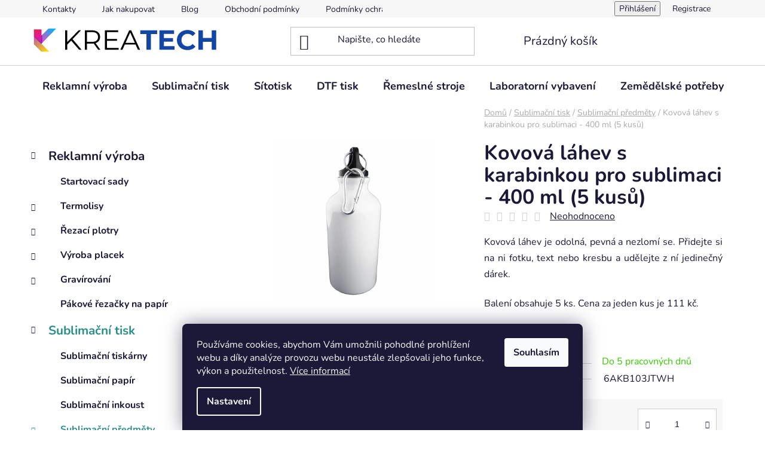

--- FILE ---
content_type: text/html; charset=utf-8
request_url: https://www.kreatech.cz/kovova-lahev-s-karabinkou-pro-sublimaci-400-ml/
body_size: 39283
content:
<!doctype html><html lang="cs" dir="ltr" class="header-background-light external-fonts-loaded"><head><meta charset="utf-8" /><meta name="viewport" content="width=device-width,initial-scale=1" /><title>Kovová láhev s karabinkou pro sublimaci - 400 ml (5 kusů) - Kreatech</title><link rel="preconnect" href="https://cdn.myshoptet.com" /><link rel="dns-prefetch" href="https://cdn.myshoptet.com" /><link rel="preload" href="https://cdn.myshoptet.com/prj/dist/master/cms/libs/jquery/jquery-1.11.3.min.js" as="script" /><link href="https://cdn.myshoptet.com/prj/dist/master/cms/templates/frontend_templates/shared/css/font-face/nunito.css" rel="stylesheet"><link href="https://cdn.myshoptet.com/prj/dist/master/shop/dist/font-shoptet-13.css.3c47e30adfa2e9e2683b.css" rel="stylesheet"><script>
dataLayer = [];
dataLayer.push({'shoptet' : {
    "pageId": 723,
    "pageType": "productDetail",
    "currency": "CZK",
    "currencyInfo": {
        "decimalSeparator": ",",
        "exchangeRate": 1,
        "priceDecimalPlaces": 2,
        "symbol": "K\u010d",
        "symbolLeft": 0,
        "thousandSeparator": " "
    },
    "language": "cs",
    "projectId": 558882,
    "product": {
        "id": 845,
        "guid": "9b6dfb06-221a-11ee-9c19-d216876cc7a6",
        "hasVariants": false,
        "codes": [
            {
                "code": "6AKB103JTWH"
            }
        ],
        "code": "6AKB103JTWH",
        "name": "Kovov\u00e1 l\u00e1hev s karabinkou pro sublimaci - 400 ml (5 kus\u016f)",
        "appendix": "",
        "weight": 0,
        "currentCategory": "Sublima\u010dn\u00ed tisk | Sublima\u010dn\u00ed p\u0159edm\u011bty",
        "currentCategoryGuid": "a8e56c69-a4aa-11ed-9510-b8ca3a6063f8",
        "defaultCategory": "Sublima\u010dn\u00ed tisk | Sublima\u010dn\u00ed p\u0159edm\u011bty",
        "defaultCategoryGuid": "a8e56c69-a4aa-11ed-9510-b8ca3a6063f8",
        "currency": "CZK",
        "priceWithVat": 589
    },
    "stocks": [
        {
            "id": "ext",
            "title": "Sklad",
            "isDeliveryPoint": 0,
            "visibleOnEshop": 1
        }
    ],
    "cartInfo": {
        "id": null,
        "freeShipping": false,
        "freeShippingFrom": 5990,
        "leftToFreeGift": {
            "formattedPrice": "0 K\u010d",
            "priceLeft": 0
        },
        "freeGift": false,
        "leftToFreeShipping": {
            "priceLeft": 5990,
            "dependOnRegion": 0,
            "formattedPrice": "5 990 K\u010d"
        },
        "discountCoupon": [],
        "getNoBillingShippingPrice": {
            "withoutVat": 0,
            "vat": 0,
            "withVat": 0
        },
        "cartItems": [],
        "taxMode": "ORDINARY"
    },
    "cart": [],
    "customer": {
        "priceRatio": 1,
        "priceListId": 1,
        "groupId": null,
        "registered": false,
        "mainAccount": false
    }
}});
dataLayer.push({'cookie_consent' : {
    "marketing": "denied",
    "analytics": "denied"
}});
document.addEventListener('DOMContentLoaded', function() {
    shoptet.consent.onAccept(function(agreements) {
        if (agreements.length == 0) {
            return;
        }
        dataLayer.push({
            'cookie_consent' : {
                'marketing' : (agreements.includes(shoptet.config.cookiesConsentOptPersonalisation)
                    ? 'granted' : 'denied'),
                'analytics': (agreements.includes(shoptet.config.cookiesConsentOptAnalytics)
                    ? 'granted' : 'denied')
            },
            'event': 'cookie_consent'
        });
    });
});
</script>
<meta property="og:type" content="website"><meta property="og:site_name" content="kreatech.cz"><meta property="og:url" content="https://www.kreatech.cz/kovova-lahev-s-karabinkou-pro-sublimaci-400-ml/"><meta property="og:title" content="Kovová láhev s karabinkou pro sublimaci - 400 ml (5 kusů) - Kreatech"><meta name="author" content="Kreatech"><meta name="web_author" content="Shoptet.cz"><meta name="dcterms.rightsHolder" content="www.kreatech.cz"><meta name="robots" content="index,follow"><meta property="og:image" content="https://cdn.myshoptet.com/usr/www.kreatech.cz/user/shop/big/845_kovova-lahev-s-karabinkou-pro-sublimaci-400-ml-titul-foto.jpg?64b0fdb4"><meta property="og:description" content="Kovová láhev s karabinkou pro sublimaci - 400 ml (5 kusů). Kovová láhev je odolná, pevná a nezlomí se. Přidejte si na ni fotku, text nebo kresbu a udělejte z ní jedinečný dárek. 
Balení obsahuje 5 ks. Cena za jeden kus je 111 kč.
 "><meta name="description" content="Kovová láhev s karabinkou pro sublimaci - 400 ml (5 kusů). Kovová láhev je odolná, pevná a nezlomí se. Přidejte si na ni fotku, text nebo kresbu a udělejte z ní jedinečný dárek. 
Balení obsahuje 5 ks. Cena za jeden kus je 111 kč.
 "><meta name="google-site-verification" content="JlVCWZpk-ZRlRSec-Fq3mIqEZmq33NIwNdF-FVA5-Nk"><meta property="product:price:amount" content="589"><meta property="product:price:currency" content="CZK"><style>:root {--color-primary: #2C908A;--color-primary-h: 176;--color-primary-s: 53%;--color-primary-l: 37%;--color-primary-hover: #FFC500;--color-primary-hover-h: 46;--color-primary-hover-s: 100%;--color-primary-hover-l: 50%;--color-secondary: #FFC500;--color-secondary-h: 46;--color-secondary-s: 100%;--color-secondary-l: 50%;--color-secondary-hover: #FFC500;--color-secondary-hover-h: 46;--color-secondary-hover-s: 100%;--color-secondary-hover-l: 50%;--color-tertiary: #000000;--color-tertiary-h: 0;--color-tertiary-s: 0%;--color-tertiary-l: 0%;--color-tertiary-hover: #cfcfcf;--color-tertiary-hover-h: 0;--color-tertiary-hover-s: 0%;--color-tertiary-hover-l: 81%;--color-header-background: #ffffff;--template-font: "Nunito";--template-headings-font: "Nunito";--header-background-url: url("[data-uri]");--cookies-notice-background: #1A1937;--cookies-notice-color: #F8FAFB;--cookies-notice-button-hover: #f5f5f5;--cookies-notice-link-hover: #27263f;--templates-update-management-preview-mode-content: "Náhled aktualizací šablony je aktivní pro váš prohlížeč."}</style>
    
    <link href="https://cdn.myshoptet.com/prj/dist/master/shop/dist/main-13.less.96035efb4db1532b3cd7.css" rel="stylesheet" />
            <link href="https://cdn.myshoptet.com/prj/dist/master/shop/dist/mobile-header-v1-13.less.629f2f48911e67d0188c.css" rel="stylesheet" />
    
    <script>var shoptet = shoptet || {};</script>
    <script src="https://cdn.myshoptet.com/prj/dist/master/shop/dist/main-3g-header.js.05f199e7fd2450312de2.js"></script>
<!-- User include --><!-- api 422(76) html code header -->
<link rel="stylesheet" href="https://cdn.myshoptet.com/usr/api2.dklab.cz/user/documents/_doplnky/odpocet/558882/201/558882_201.css" type="text/css" /><style>
        :root {            
            --dklab-countdown-category-text-color: #FFFFFF;
            --dklab-countdown-detail-text-color: #FFFFFF;
            --dklab-countdown-background-lower-color: #EB0000;
            --dklab-countdown-background-upper-color: #FF868E;
            --dklab-countdown-background-lower-color-detail: #EB0000;
            --dklab-countdown-background-upper-color-detail: #FF868E;
            --dklab-countdown-carousel-text-color: #FFFFFF;            
            --dklab-countdown-radius: 0px;
            --dklab-countdown-carousel-background-color: #2D58FF;
        }
        body:not(.type-detail) .flags-extra .flag.flag-discount {display: none !important;}</style>
<!-- api 709(355) html code header -->
<script>
  const PWJS = {};
</script>

<script src=https://app.productwidgets.cz/pwjs.js></script>



<!-- service 417(71) html code header -->
<style>
@media screen and (max-width: 767px) {
body.sticky-mobile:not(.paxio-merkur):not(.venus) .dropdown {display: none !important;}
body.sticky-mobile:not(.paxio-merkur):not(.venus) .languagesMenu{right: 98px; position: absolute;}
body.sticky-mobile:not(.paxio-merkur):not(.venus) .languagesMenu .caret{display: none !important;}
body.sticky-mobile:not(.paxio-merkur):not(.venus) .languagesMenu.open .languagesMenu__content {display: block;right: 0;left: auto;}
.template-12 #header .site-name {max-width: 40% !important;}
}
@media screen and (-ms-high-contrast: active), (-ms-high-contrast: none) {
.template-12 #header {position: fixed; width: 100%;}
.template-12 #content-wrapper.content-wrapper{padding-top: 80px;}
}
.sticky-mobile #header-image{display: none;}
@media screen and (max-width: 640px) {
.template-04.sticky-mobile #header-cart{position: fixed;top: 3px;right: 92px;}
.template-04.sticky-mobile #header-cart::before {font-size: 32px;}
.template-04.sticky-mobile #header-cart strong{display: none;}
}
@media screen and (min-width: 641px) {
.dklabGarnet #main-wrapper {overflow: visible !important;}
}
.dklabGarnet.sticky-mobile #logo img {top: 0 !important;}
@media screen and (min-width: 768px){
.top-navigation-bar .site-name {display: none;}
}
/*NOVÁ VERZE MOBILNÍ HLAVIČKY*/
@media screen and (max-width: 767px){
.scrolled-down body:not(.ordering-process):not(.search-window-visible) .top-navigation-bar {transform: none !important;}
.scrolled-down body:not(.ordering-process):not(.search-window-visible) #header .site-name {transform: none !important;}
.scrolled-down body:not(.ordering-process):not(.search-window-visible) #header .cart-count {transform: none !important;}
.scrolled-down #header {transform: none !important;}

body.template-11.mobile-header-version-1:not(.paxio-merkur):not(.venus) .top-navigation-bar .site-name{display: none !important;}
body.template-11.mobile-header-version-1:not(.paxio-merkur):not(.venus) #header .cart-count {top: -39px !important;position: absolute !important;}
.template-11.sticky-mobile.mobile-header-version-1 .responsive-tools > a[data-target="search"] {visibility: visible;}
.template-12.mobile-header-version-1 #header{position: fixed !important;}
.template-09.mobile-header-version-1.sticky-mobile .top-nav .subnav-left {visibility: visible;}
}

/*Disco*/
@media screen and (min-width: 768px){
.template-13:not(.jupiter) #header, .template-14 #header{position: sticky;top: 0;z-index: 8;}
.template-14.search-window-visible #header{z-index: 9999;}
body.navigation-hovered::before {z-index: 7;}
/*
.template-13 .top-navigation-bar{z-index: 10000;}
.template-13 .popup-widget {z-index: 10001;}
*/
.scrolled .template-13 #header, .scrolled .template-14 #header{box-shadow: 0 2px 10px rgba(0,0,0,0.1);}
.search-focused::before{z-index: 8;}
.top-navigation-bar{z-index: 9;position: relative;}
.paxio-merkur.top-navigation-menu-visible #header .search-form .form-control {z-index: 1;}
.paxio-merkur.top-navigation-menu-visible .search-form::before {z-index: 1;}
.scrolled .popup-widget.cart-widget {position: fixed;top: 68px !important;}

/* MERKUR */
.paxio-merkur.sticky-mobile.template-11 #oblibeneBtn{line-height: 70px !important;}
}


/* VENUS */
@media screen and (min-width: 768px){
.venus.sticky-mobile:not(.ordering-process) #header {position: fixed !important;width: 100%;transform: none !important;translate: none !important;box-shadow: 0 2px 10px rgba(0,0,0,0.1);visibility: visible !important;opacity: 1 !important;}
.venus.sticky-mobile:not(.ordering-process) .overall-wrapper{padding-top: 160px;}
.venus.sticky-mobile.type-index:not(.ordering-process) .overall-wrapper{padding-top: 85px;}
.venus.sticky-mobile:not(.ordering-process) #content-wrapper.content-wrapper {padding-top: 0 !important;}
}
@media screen and (max-width: 767px){
.template-14 .top-navigation-bar > .site-name{display: none !important;}
.template-14 #header .header-top .header-top-wrapper .site-name{margin: 0;}
}
/* JUPITER */
@media screen and (max-width: 767px){
.scrolled-down body.jupiter:not(.ordering-process):not(.search-window-visible) #header .site-name {-webkit-transform: translateX(-50%) !important;transform: translateX(-50%) !important;}
}
@media screen and (min-width: 768px){
.jupiter.sticky-header #header::after{display: none;}
.jupiter.sticky-header #header{position: fixed; top: 0; width: 100%;z-index: 99;}
.jupiter.sticky-header.ordering-process #header{position: relative;}
.jupiter.sticky-header .overall-wrapper{padding-top: 182px;}
.jupiter.sticky-header.ordering-process .overall-wrapper{padding-top: 0;}
.jupiter.sticky-header #header .header-top {height: 80px;}
}
</style>
<!-- service 993(626) html code header -->
<script src="https://cdn.myshoptet.com/usr/chatgo.myshoptet.com/user/documents/fotorecence_functions_cdn.js?v=1"></script>
<style>
.sf-review-img img, img.satisflow-review-image {
    width: 230px;
    height: 300px;
    object-fit: cover;
    border-top-left-radius: 10px;
    border-top-right-radius: 10px;
}

.sf-review.carousel-cell {
    min-height: 620px;
    border-radius: 10px;
}

.sf-upvote-btn-wrapper, .sf-upvote-active-btn-wrapper {
    position: absolute;
    bottom: 0;
    right: 10px;
}
.sf-review{
	width: 232px;
      border: 1px solid rgb(204, 204, 204);
}

.satisflow-review-image:hover {opacity: 0.8;}
.satisflow-review-image-modal {
    display: none;
    position: fixed;
    z-index: 2147483647;
    padding-top: 100px;
    left: 0;
    top: 0;
    width: 100%;
    height: 100%;
    overflow-y: scroll;
    background-color: rgb(0,0,0);
    background-color: rgba(0,0,0,0.9);
    cursor: pointer;
}
.satisflow-review-image-modal-content {
    margin: auto;
    display: block;
    max-width: 100%;
}
.sf-widget-brand-link{
	font-weight: bold;
  text-decoration: underline;
}
.satisflow-review-image-modal-content{
    animation-name: zoom;
    animation-duration: 0.3s;
}
@keyframes zoom {
    from {transform:scale(0)}
    to {transform:scale(1)}
}
.satisflow-review-image-modal-close {
    position: absolute;
    top: 15px;
    right: 35px;
    color: whitesmoke;
    font-size: 40px;
    font-weight: bold;
    transition: 0.3s;
}

.satisflow-review-image-modal-close:hover,
.satisflow-review-image-modal-close:focus {
    color: #bbb;
    text-decoration: none;
    cursor: pointer;
}
.flickity-button:hover {
  outline: none;
  color: black;
  border: none;
}
.flickity-button:disabled {
  display: none;
}
</style>
<script src="https://app.satisflow.cz/static/lib/flickity/flickity.min.js"></script>
<style>
.flickity-enabled{position:relative}.flickity-enabled:focus{outline:0}.flickity-viewport{overflow:hidden;position:relative;height:100%}.flickity-slider{position:absolute;width:100%;height:100%}.flickity-enabled.is-draggable{-webkit-tap-highlight-color:transparent;-webkit-user-select:none;-moz-user-select:none;-ms-user-select:none;user-select:none}.flickity-enabled.is-draggable .flickity-viewport{cursor:move;cursor:-webkit-grab;cursor:grab}.flickity-enabled.is-draggable .flickity-viewport.is-pointer-down{cursor:-webkit-grabbing;cursor:grabbing}.flickity-button{position:absolute;background:hsla(0,0%,100%,.75);border:none;color:#333}.flickity-button:hover{background:#fff;cursor:pointer}.flickity-button:focus{outline:0;box-shadow:0 0 0 5px #19f}.flickity-button:active{opacity:.6}.flickity-button:disabled{opacity:.3;cursor:auto;pointer-events:none}.flickity-button-icon{fill:currentColor}.flickity-prev-next-button{top:50%;width:44px;height:44px;border-radius:50%;transform:translateY(-50%)}.flickity-prev-next-button.previous{left:10px}.flickity-prev-next-button.next{right:10px}.flickity-rtl .flickity-prev-next-button.previous{left:auto;right:10px}.flickity-rtl .flickity-prev-next-button.next{right:auto;left:10px}.flickity-prev-next-button .flickity-button-icon{position:absolute;left:20%;top:20%;width:60%;height:60%}.flickity-page-dots{position:absolute;width:100%;bottom:-25px;padding:0;margin:0;list-style:none;text-align:center;line-height:1}.flickity-rtl .flickity-page-dots{direction:rtl}.flickity-page-dots .dot{display:inline-block;width:10px;height:10px;margin:0 8px;background:#333;border-radius:50%;opacity:.25;cursor:pointer}.flickity-page-dots .dot.is-selected{opacity:1}
</style>
<style>
/* fallback google icons */
@font-face {
  font-family: 'Material Symbols Outlined';
  font-style: normal;
  font-weight: 400;
  src: url(https://fonts.gstatic.com/s/materialsymbolsoutlined/v86/kJF1BvYX7BgnkSrUwT8OhrdQw4oELdPIeeII9v6oDMzByHX9rA6RzaxHMPdY43zj-jCxv3fzvRNU22ZXGJpEpjC_1n-q_4MrImHCIJIZrDCvHOej.woff2) format('woff2');
}

.material-symbols-outlined {
  font-family: 'Material Symbols Outlined'!important;
  font-weight: normal;
  font-style: normal;
  font-size: 24px;
  line-height: 1;
  letter-spacing: normal;
  text-transform: none;
  display: inline-block;
  white-space: nowrap;
  word-wrap: normal;
  direction: ltr;
  -webkit-font-feature-settings: 'liga';
  -webkit-font-smoothing: antialiased;
}
.satisflow-multiline-ellipsis {
  overflow: hidden;
  display: -webkit-box;
  -webkit-box-orient: vertical;
  -webkit-line-clamp: 3; 
  white-space: pre-wrap;
  cursor: pointer;
}
.sf-review-text {
  margin-bottom: 30px;
}
#sf-grid-reviews-widget-table {
  border-collapse: separate;
  border-spacing: 10px;
}
.sf-grid-review-display-none {
  display: none!important;
}
#sf-grid-reviews-widget-table td {
 border-radius: 10px;
}
@media only screen and (max-width: 760px) {
  #sf-grid-reviews-widget-table tr {
    display: block;
  }
  #sf-grid-reviews-widget-table td {
     display: block;
     padding-bottom: 0px;
     margin-bottom: 10px;
  }
}
</style>
<!-- project html code header -->
<style>
span.variant-label {
font-weight: 600;
}
</style>

<script src="https://eu1-config.doofinder.com/2.x/52c53825-7c60-4d14-8608-729f548867fc.js" async></script>
<!-- /User include --><link rel="shortcut icon" href="/favicon.ico" type="image/x-icon" /><link rel="canonical" href="https://www.kreatech.cz/kovova-lahev-s-karabinkou-pro-sublimaci-400-ml/" />    <!-- Global site tag (gtag.js) - Google Analytics -->
    <script async src="https://www.googletagmanager.com/gtag/js?id=G-SXV5BYLQ31"></script>
    <script>
        
        window.dataLayer = window.dataLayer || [];
        function gtag(){dataLayer.push(arguments);}
        

                    console.debug('default consent data');

            gtag('consent', 'default', {"ad_storage":"denied","analytics_storage":"denied","ad_user_data":"denied","ad_personalization":"denied","wait_for_update":500});
            dataLayer.push({
                'event': 'default_consent'
            });
        
        gtag('js', new Date());

        
                gtag('config', 'G-SXV5BYLQ31', {"groups":"GA4","send_page_view":false,"content_group":"productDetail","currency":"CZK","page_language":"cs"});
        
                gtag('config', 'AW-11396167579', {"allow_enhanced_conversions":true});
        
        
        
        
        
                    gtag('event', 'page_view', {"send_to":"GA4","page_language":"cs","content_group":"productDetail","currency":"CZK"});
        
                gtag('set', 'currency', 'CZK');

        gtag('event', 'view_item', {
            "send_to": "UA",
            "items": [
                {
                    "id": "6AKB103JTWH",
                    "name": "Kovov\u00e1 l\u00e1hev s karabinkou pro sublimaci - 400 ml (5 kus\u016f)",
                    "category": "Sublima\u010dn\u00ed tisk \/ Sublima\u010dn\u00ed p\u0159edm\u011bty",
                                                            "price": 486.78
                }
            ]
        });
        
        
        
        
        
                    gtag('event', 'view_item', {"send_to":"GA4","page_language":"cs","content_group":"productDetail","value":486.77999999999997,"currency":"CZK","items":[{"item_id":"6AKB103JTWH","item_name":"Kovov\u00e1 l\u00e1hev s karabinkou pro sublimaci - 400 ml (5 kus\u016f)","item_category":"Sublima\u010dn\u00ed tisk","item_category2":"Sublima\u010dn\u00ed p\u0159edm\u011bty","price":486.77999999999997,"quantity":1,"index":0}]});
        
        
        
        
        
        
        
        document.addEventListener('DOMContentLoaded', function() {
            if (typeof shoptet.tracking !== 'undefined') {
                for (var id in shoptet.tracking.bannersList) {
                    gtag('event', 'view_promotion', {
                        "send_to": "UA",
                        "promotions": [
                            {
                                "id": shoptet.tracking.bannersList[id].id,
                                "name": shoptet.tracking.bannersList[id].name,
                                "position": shoptet.tracking.bannersList[id].position
                            }
                        ]
                    });
                }
            }

            shoptet.consent.onAccept(function(agreements) {
                if (agreements.length !== 0) {
                    console.debug('gtag consent accept');
                    var gtagConsentPayload =  {
                        'ad_storage': agreements.includes(shoptet.config.cookiesConsentOptPersonalisation)
                            ? 'granted' : 'denied',
                        'analytics_storage': agreements.includes(shoptet.config.cookiesConsentOptAnalytics)
                            ? 'granted' : 'denied',
                                                                                                'ad_user_data': agreements.includes(shoptet.config.cookiesConsentOptPersonalisation)
                            ? 'granted' : 'denied',
                        'ad_personalization': agreements.includes(shoptet.config.cookiesConsentOptPersonalisation)
                            ? 'granted' : 'denied',
                        };
                    console.debug('update consent data', gtagConsentPayload);
                    gtag('consent', 'update', gtagConsentPayload);
                    dataLayer.push(
                        { 'event': 'update_consent' }
                    );
                }
            });
        });
    </script>
</head><body class="desktop id-723 in-sublimacni-predmety template-13 type-product type-detail multiple-columns-body columns-mobile-2 columns-3 smart-labels-active ums_forms_redesign--off ums_a11y_category_page--on ums_discussion_rating_forms--off ums_flags_display_unification--on ums_a11y_login--on mobile-header-version-1"><noscript>
    <style>
        #header {
            padding-top: 0;
            position: relative !important;
            top: 0;
        }
        .header-navigation {
            position: relative !important;
        }
        .overall-wrapper {
            margin: 0 !important;
        }
        body:not(.ready) {
            visibility: visible !important;
        }
    </style>
    <div class="no-javascript">
        <div class="no-javascript__title">Musíte změnit nastavení vašeho prohlížeče</div>
        <div class="no-javascript__text">Podívejte se na: <a href="https://www.google.com/support/bin/answer.py?answer=23852">Jak povolit JavaScript ve vašem prohlížeči</a>.</div>
        <div class="no-javascript__text">Pokud používáte software na blokování reklam, může být nutné povolit JavaScript z této stránky.</div>
        <div class="no-javascript__text">Děkujeme.</div>
    </div>
</noscript>

        <div id="fb-root"></div>
        <script>
            window.fbAsyncInit = function() {
                FB.init({
//                    appId            : 'your-app-id',
                    autoLogAppEvents : true,
                    xfbml            : true,
                    version          : 'v19.0'
                });
            };
        </script>
        <script async defer crossorigin="anonymous" src="https://connect.facebook.net/cs_CZ/sdk.js"></script>    <div class="siteCookies siteCookies--bottom siteCookies--dark js-siteCookies" role="dialog" data-testid="cookiesPopup" data-nosnippet>
        <div class="siteCookies__form">
            <div class="siteCookies__content">
                <div class="siteCookies__text">
                    Používáme cookies, abychom Vám umožnili pohodlné prohlížení webu a díky analýze provozu webu neustále zlepšovali jeho funkce, výkon a použitelnost. <a href="/podminky-ochrany-osobnich-udaju/" target="_blank" rel="noopener noreferrer">Více informací</a>
                </div>
                <p class="siteCookies__links">
                    <button class="siteCookies__link js-cookies-settings" aria-label="Nastavení cookies" data-testid="cookiesSettings">Nastavení</button>
                </p>
            </div>
            <div class="siteCookies__buttonWrap">
                                <button class="siteCookies__button js-cookiesConsentSubmit" value="all" aria-label="Přijmout cookies" data-testid="buttonCookiesAccept">Souhlasím</button>
            </div>
        </div>
        <script>
            document.addEventListener("DOMContentLoaded", () => {
                const siteCookies = document.querySelector('.js-siteCookies');
                document.addEventListener("scroll", shoptet.common.throttle(() => {
                    const st = document.documentElement.scrollTop;
                    if (st > 1) {
                        siteCookies.classList.add('siteCookies--scrolled');
                    } else {
                        siteCookies.classList.remove('siteCookies--scrolled');
                    }
                }, 100));
            });
        </script>
    </div>
<a href="#content" class="skip-link sr-only">Přejít na obsah</a><div class="overall-wrapper"><div class="user-action"><div class="container">
    <div class="user-action-in">
                    <div id="login" class="user-action-login popup-widget login-widget" role="dialog" aria-labelledby="loginHeading">
        <div class="popup-widget-inner">
                            <h2 id="loginHeading">Přihlášení k vašemu účtu</h2><div id="customerLogin"><form action="/action/Customer/Login/" method="post" id="formLoginIncluded" class="csrf-enabled formLogin" data-testid="formLogin"><input type="hidden" name="referer" value="" /><div class="form-group"><div class="input-wrapper email js-validated-element-wrapper no-label"><input type="email" name="email" class="form-control" autofocus placeholder="E-mailová adresa (např. jan@novak.cz)" data-testid="inputEmail" autocomplete="email" required /></div></div><div class="form-group"><div class="input-wrapper password js-validated-element-wrapper no-label"><input type="password" name="password" class="form-control" placeholder="Heslo" data-testid="inputPassword" autocomplete="current-password" required /><span class="no-display">Nemůžete vyplnit toto pole</span><input type="text" name="surname" value="" class="no-display" /></div></div><div class="form-group"><div class="login-wrapper"><button type="submit" class="btn btn-secondary btn-text btn-login" data-testid="buttonSubmit">Přihlásit se</button><div class="password-helper"><a href="/registrace/" data-testid="signup" rel="nofollow">Nová registrace</a><a href="/klient/zapomenute-heslo/" rel="nofollow">Zapomenuté heslo</a></div></div></div></form>
</div>                    </div>
    </div>

                <div id="cart-widget" class="user-action-cart popup-widget cart-widget loader-wrapper" data-testid="popupCartWidget" role="dialog" aria-hidden="true">
            <div class="popup-widget-inner cart-widget-inner place-cart-here">
                <div class="loader-overlay">
                    <div class="loader"></div>
                </div>
            </div>
        </div>
    </div>
</div>
</div><div class="top-navigation-bar" data-testid="topNavigationBar">

    <div class="container">

                            <div class="top-navigation-menu">
                <ul class="top-navigation-bar-menu">
                                            <li class="top-navigation-menu-item-29">
                            <a href="/kontakty/" title="Kontakty">Kontakty</a>
                        </li>
                                            <li class="top-navigation-menu-item-27">
                            <a href="/jak-nakupovat/" title="Jak nakupovat">Jak nakupovat</a>
                        </li>
                                            <li class="top-navigation-menu-item-810">
                            <a href="/blog/" title="Blog">Blog</a>
                        </li>
                                            <li class="top-navigation-menu-item-39">
                            <a href="/obchodni-podminky/" title="Obchodní podmínky">Obchodní podmínky</a>
                        </li>
                                            <li class="top-navigation-menu-item-691">
                            <a href="/podminky-ochrany-osobnich-udaju/" title="Podmínky ochrany osobních údajů ">Podmínky ochrany osobních údajů </a>
                        </li>
                                    </ul>
                <div class="top-navigation-menu-trigger">Více</div>
                <ul class="top-navigation-bar-menu-helper"></ul>
            </div>
        
        <div class="top-navigation-tools">
                        <button class="top-nav-button top-nav-button-login toggle-window" type="button" data-target="login" aria-haspopup="dialog" aria-controls="login" aria-expanded="false" data-testid="signin"><span>Přihlášení</span></button>
    <a href="/registrace/" class="top-nav-button top-nav-button-register" data-testid="headerSignup">Registrace</a>
        </div>

    </div>

</div>
<header id="header">
        <div class="header-top">
            <div class="container navigation-wrapper header-top-wrapper">
                <div class="site-name"><a href="/" data-testid="linkWebsiteLogo"><img src="https://cdn.myshoptet.com/usr/www.kreatech.cz/user/logos/logo_kreatech_-_web-2.png" alt="Kreatech" fetchpriority="low" /></a></div>                <div class="search" itemscope itemtype="https://schema.org/WebSite">
                    <meta itemprop="headline" content="Sublimační předměty"/><meta itemprop="url" content="https://www.kreatech.cz"/><meta itemprop="text" content="Kovová láhev s karabinkou pro sublimaci - 400 ml (5 kusů). Kovová láhev je odolná, pevná a nezlomí se. Přidejte si na ni fotku, text nebo kresbu a udělejte z ní jedinečný dárek. Balení obsahuje 5 ks. Cena za jeden kus je 111 kč. "/>                    <form action="/action/ProductSearch/prepareString/" method="post"
    id="formSearchForm" class="search-form compact-form js-search-main"
    itemprop="potentialAction" itemscope itemtype="https://schema.org/SearchAction" data-testid="searchForm">
    <fieldset>
        <meta itemprop="target"
            content="https://www.kreatech.cz/vyhledavani/?string={string}"/>
        <input type="hidden" name="language" value="cs"/>
        
            
    <span class="search-input-icon" aria-hidden="true"></span>

<input
    type="search"
    name="string"
        class="query-input form-control search-input js-search-input"
    placeholder="Napište, co hledáte"
    autocomplete="off"
    required
    itemprop="query-input"
    aria-label="Vyhledávání"
    data-testid="searchInput"
>
            <button type="submit" class="btn btn-default search-button" data-testid="searchBtn">Hledat</button>
        
    </fieldset>
</form>
                </div>
                <div class="navigation-buttons">
                    <a href="#" class="toggle-window" data-target="search" data-testid="linkSearchIcon"><span class="sr-only">Hledat</span></a>
                        
    <a href="/kosik/" class="btn btn-icon toggle-window cart-count" data-target="cart" data-hover="true" data-redirect="true" data-testid="headerCart" rel="nofollow" aria-haspopup="dialog" aria-expanded="false" aria-controls="cart-widget">
        
                <span class="sr-only">Nákupní košík</span>
        
            <span class="cart-price visible-lg-inline-block" data-testid="headerCartPrice">
                                    Prázdný košík                            </span>
        
    
            </a>
                    <a href="#" class="toggle-window" data-target="navigation" data-testid="hamburgerMenu"></a>
                </div>
            </div>
        </div>
        <div class="header-bottom">
            <div class="container navigation-wrapper header-bottom-wrapper js-navigation-container">
                <nav id="navigation" aria-label="Hlavní menu" data-collapsible="true"><div class="navigation-in menu"><ul class="menu-level-1" role="menubar" data-testid="headerMenuItems"><li class="menu-item-1003 ext" role="none"><a href="/stroje-na-vyrobu-reklamnich-predmetu/" data-testid="headerMenuItem" role="menuitem" aria-haspopup="true" aria-expanded="false"><b>Reklamní výroba</b><span class="submenu-arrow"></span></a><ul class="menu-level-2" aria-label="Reklamní výroba" tabindex="-1" role="menu"><li class="menu-item-711" role="none"><a href="/startovaci-sady-pro-sublimacni-tisk/" class="menu-image" data-testid="headerMenuItem" tabindex="-1" aria-hidden="true"><img src="data:image/svg+xml,%3Csvg%20width%3D%22140%22%20height%3D%22100%22%20xmlns%3D%22http%3A%2F%2Fwww.w3.org%2F2000%2Fsvg%22%3E%3C%2Fsvg%3E" alt="" aria-hidden="true" width="140" height="100"  data-src="https://cdn.myshoptet.com/usr/www.kreatech.cz/user/categories/thumb/6.png" fetchpriority="low" /></a><div><a href="/startovaci-sady-pro-sublimacni-tisk/" data-testid="headerMenuItem" role="menuitem"><span>Startovací sady</span></a>
                        </div></li><li class="menu-item-777 has-third-level" role="none"><a href="/termolisy/" class="menu-image" data-testid="headerMenuItem" tabindex="-1" aria-hidden="true"><img src="data:image/svg+xml,%3Csvg%20width%3D%22140%22%20height%3D%22100%22%20xmlns%3D%22http%3A%2F%2Fwww.w3.org%2F2000%2Fsvg%22%3E%3C%2Fsvg%3E" alt="" aria-hidden="true" width="140" height="100"  data-src="https://cdn.myshoptet.com/usr/www.kreatech.cz/user/categories/thumb/termolisy.png" fetchpriority="low" /></a><div><a href="/termolisy/" data-testid="headerMenuItem" role="menuitem"><span>Termolisy</span></a>
                                                    <ul class="menu-level-3" role="menu">
                                                                    <li class="menu-item-780" role="none">
                                        <a href="/multifunkcni-termolisy/" data-testid="headerMenuItem" role="menuitem">
                                            Multifunkční termolisy</a>,                                    </li>
                                                                    <li class="menu-item-783" role="none">
                                        <a href="/termolis-na-hrnky/" data-testid="headerMenuItem" role="menuitem">
                                            Termolisy na hrnky</a>,                                    </li>
                                                                    <li class="menu-item-786" role="none">
                                        <a href="/termolisy-na-tricka/" data-testid="headerMenuItem" role="menuitem">
                                            Termolisy na trička</a>,                                    </li>
                                                                    <li class="menu-item-789" role="none">
                                        <a href="/3d-termolisy/" data-testid="headerMenuItem" role="menuitem">
                                            3D vakuové termolisy</a>,                                    </li>
                                                                    <li class="menu-item-828" role="none">
                                        <a href="/termolisy-na-ksiltovky/" data-testid="headerMenuItem" role="menuitem">
                                            Termolisy na kšiltovky</a>,                                    </li>
                                                                    <li class="menu-item-1027" role="none">
                                        <a href="/prislusenstvi-pro-termolisy/" data-testid="headerMenuItem" role="menuitem">
                                            Příslušenství pro termolisy</a>                                    </li>
                                                            </ul>
                        </div></li><li class="menu-item-792 has-third-level" role="none"><a href="/rezaci-plotry/" class="menu-image" data-testid="headerMenuItem" tabindex="-1" aria-hidden="true"><img src="data:image/svg+xml,%3Csvg%20width%3D%22140%22%20height%3D%22100%22%20xmlns%3D%22http%3A%2F%2Fwww.w3.org%2F2000%2Fsvg%22%3E%3C%2Fsvg%3E" alt="" aria-hidden="true" width="140" height="100"  data-src="https://cdn.myshoptet.com/usr/www.kreatech.cz/user/categories/thumb/__ezac___plotry.png" fetchpriority="low" /></a><div><a href="/rezaci-plotry/" data-testid="headerMenuItem" role="menuitem"><span>Řezací plotry</span></a>
                                                    <ul class="menu-level-3" role="menu">
                                                                    <li class="menu-item-765" role="none">
                                        <a href="/velkoformatova-media-do-plotru/" data-testid="headerMenuItem" role="menuitem">
                                            Fólie a média do plotru</a>                                    </li>
                                                            </ul>
                        </div></li><li class="menu-item-831 has-third-level" role="none"><a href="/vyroba-placek-a-odznaku/" class="menu-image" data-testid="headerMenuItem" tabindex="-1" aria-hidden="true"><img src="data:image/svg+xml,%3Csvg%20width%3D%22140%22%20height%3D%22100%22%20xmlns%3D%22http%3A%2F%2Fwww.w3.org%2F2000%2Fsvg%22%3E%3C%2Fsvg%3E" alt="" aria-hidden="true" width="140" height="100"  data-src="https://cdn.myshoptet.com/usr/www.kreatech.cz/user/categories/thumb/v__roba_odznak___a_placek.png" fetchpriority="low" /></a><div><a href="/vyroba-placek-a-odznaku/" data-testid="headerMenuItem" role="menuitem"><span>Výroba placek</span></a>
                                                    <ul class="menu-level-3" role="menu">
                                                                    <li class="menu-item-842" role="none">
                                        <a href="/stroje-na-vyrobu-odznaku/" data-testid="headerMenuItem" role="menuitem">
                                            Stroje na výrobu odznaků</a>,                                    </li>
                                                                    <li class="menu-item-848" role="none">
                                        <a href="/vyrezavace-grafiky/" data-testid="headerMenuItem" role="menuitem">
                                            Vyřezávače grafiky</a>,                                    </li>
                                                                    <li class="menu-item-851" role="none">
                                        <a href="/matrice-pro-stroje-na-odznaky/" data-testid="headerMenuItem" role="menuitem">
                                            Matrice pro stroje na odznaky</a>,                                    </li>
                                                                    <li class="menu-item-845" role="none">
                                        <a href="/odznaky/" data-testid="headerMenuItem" role="menuitem">
                                            Odznaky</a>                                    </li>
                                                            </ul>
                        </div></li><li class="menu-item-833 has-third-level" role="none"><a href="/gravirovani/" class="menu-image" data-testid="headerMenuItem" tabindex="-1" aria-hidden="true"><img src="data:image/svg+xml,%3Csvg%20width%3D%22140%22%20height%3D%22100%22%20xmlns%3D%22http%3A%2F%2Fwww.w3.org%2F2000%2Fsvg%22%3E%3C%2Fsvg%3E" alt="" aria-hidden="true" width="140" height="100"  data-src="https://cdn.myshoptet.com/usr/www.kreatech.cz/user/categories/thumb/sn__mek_obrazovky_2023-06-12_202056-removebg-preview.png" fetchpriority="low" /></a><div><a href="/gravirovani/" data-testid="headerMenuItem" role="menuitem"><span>Gravírování</span></a>
                                                    <ul class="menu-level-3" role="menu">
                                                                    <li class="menu-item-836" role="none">
                                        <a href="/gravirovaci-stroje/" data-testid="headerMenuItem" role="menuitem">
                                            Gravírovací stroje</a>,                                    </li>
                                                                    <li class="menu-item-997" role="none">
                                        <a href="/prumyslove-chlazeni/" data-testid="headerMenuItem" role="menuitem">
                                            Průmyslové chlazení</a>,                                    </li>
                                                                    <li class="menu-item-839" role="none">
                                        <a href="/prislusenstvi-pro-gravirovani/" data-testid="headerMenuItem" role="menuitem">
                                            Příslušenství pro gravírování</a>                                    </li>
                                                            </ul>
                        </div></li><li class="menu-item-960" role="none"><a href="/pakove-rezacky-na-papir/" class="menu-image" data-testid="headerMenuItem" tabindex="-1" aria-hidden="true"><img src="data:image/svg+xml,%3Csvg%20width%3D%22140%22%20height%3D%22100%22%20xmlns%3D%22http%3A%2F%2Fwww.w3.org%2F2000%2Fsvg%22%3E%3C%2Fsvg%3E" alt="" aria-hidden="true" width="140" height="100"  data-src="https://cdn.myshoptet.com/usr/www.kreatech.cz/user/categories/thumb/p__kov_____eza__ky_na_pap__r.png" fetchpriority="low" /></a><div><a href="/pakove-rezacky-na-papir/" data-testid="headerMenuItem" role="menuitem"><span>Pákové řezačky na papír</span></a>
                        </div></li></ul></li>
<li class="menu-item-708 ext" role="none"><a href="/sublimacni-tisk/" data-testid="headerMenuItem" role="menuitem" aria-haspopup="true" aria-expanded="false"><b>Sublimační tisk</b><span class="submenu-arrow"></span></a><ul class="menu-level-2" aria-label="Sublimační tisk" tabindex="-1" role="menu"><li class="menu-item-714" role="none"><a href="/sublimacni-tiskarny/" class="menu-image" data-testid="headerMenuItem" tabindex="-1" aria-hidden="true"><img src="data:image/svg+xml,%3Csvg%20width%3D%22140%22%20height%3D%22100%22%20xmlns%3D%22http%3A%2F%2Fwww.w3.org%2F2000%2Fsvg%22%3E%3C%2Fsvg%3E" alt="" aria-hidden="true" width="140" height="100"  data-src="https://cdn.myshoptet.com/usr/www.kreatech.cz/user/categories/thumb/1.png" fetchpriority="low" /></a><div><a href="/sublimacni-tiskarny/" data-testid="headerMenuItem" role="menuitem"><span>Sublimační tiskárny</span></a>
                        </div></li><li class="menu-item-717" role="none"><a href="/sublimacni-papir/" class="menu-image" data-testid="headerMenuItem" tabindex="-1" aria-hidden="true"><img src="data:image/svg+xml,%3Csvg%20width%3D%22140%22%20height%3D%22100%22%20xmlns%3D%22http%3A%2F%2Fwww.w3.org%2F2000%2Fsvg%22%3E%3C%2Fsvg%3E" alt="" aria-hidden="true" width="140" height="100"  data-src="https://cdn.myshoptet.com/usr/www.kreatech.cz/user/categories/thumb/2.png" fetchpriority="low" /></a><div><a href="/sublimacni-papir/" data-testid="headerMenuItem" role="menuitem"><span>Sublimační papír</span></a>
                        </div></li><li class="menu-item-720" role="none"><a href="/sublimacni-inkoust/" class="menu-image" data-testid="headerMenuItem" tabindex="-1" aria-hidden="true"><img src="data:image/svg+xml,%3Csvg%20width%3D%22140%22%20height%3D%22100%22%20xmlns%3D%22http%3A%2F%2Fwww.w3.org%2F2000%2Fsvg%22%3E%3C%2Fsvg%3E" alt="" aria-hidden="true" width="140" height="100"  data-src="https://cdn.myshoptet.com/usr/www.kreatech.cz/user/categories/thumb/sn__mek_obrazovky_2023-06-05_235454.png" fetchpriority="low" /></a><div><a href="/sublimacni-inkoust/" data-testid="headerMenuItem" role="menuitem"><span>Sublimační inkoust</span></a>
                        </div></li><li class="menu-item-723 has-third-level active" role="none"><a href="/sublimacni-predmety/" class="menu-image" data-testid="headerMenuItem" tabindex="-1" aria-hidden="true"><img src="data:image/svg+xml,%3Csvg%20width%3D%22140%22%20height%3D%22100%22%20xmlns%3D%22http%3A%2F%2Fwww.w3.org%2F2000%2Fsvg%22%3E%3C%2Fsvg%3E" alt="" aria-hidden="true" width="140" height="100"  data-src="https://cdn.myshoptet.com/usr/www.kreatech.cz/user/categories/thumb/4.png" fetchpriority="low" /></a><div><a href="/sublimacni-predmety/" data-testid="headerMenuItem" role="menuitem"><span>Sublimační předměty</span></a>
                                                    <ul class="menu-level-3" role="menu">
                                                                    <li class="menu-item-890" role="none">
                                        <a href="/textilni-predmety/" data-testid="headerMenuItem" role="menuitem">
                                            Textilní předměty</a>,                                    </li>
                                                                    <li class="menu-item-896" role="none">
                                        <a href="/hrnky-a-lahve/" data-testid="headerMenuItem" role="menuitem">
                                            Hrnky a láhve</a>,                                    </li>
                                                                    <li class="menu-item-881" role="none">
                                        <a href="/kovove-desky/" data-testid="headerMenuItem" role="menuitem">
                                            Kovové desky</a>,                                    </li>
                                                                    <li class="menu-item-893" role="none">
                                        <a href="/dekorativni-sublimacni-predmety/" data-testid="headerMenuItem" role="menuitem">
                                            Dekorativní předměty</a>,                                    </li>
                                                                    <li class="menu-item-899" role="none">
                                        <a href="/prakticke-sublimacni-predmety/" data-testid="headerMenuItem" role="menuitem">
                                            Praktické předměty</a>                                    </li>
                                                            </ul>
                        </div></li><li class="menu-item-729" role="none"><a href="/prislusenstvi-pro-sublimacni-tisk/" class="menu-image" data-testid="headerMenuItem" tabindex="-1" aria-hidden="true"><img src="data:image/svg+xml,%3Csvg%20width%3D%22140%22%20height%3D%22100%22%20xmlns%3D%22http%3A%2F%2Fwww.w3.org%2F2000%2Fsvg%22%3E%3C%2Fsvg%3E" alt="" aria-hidden="true" width="140" height="100"  data-src="https://cdn.myshoptet.com/usr/www.kreatech.cz/user/categories/thumb/5.png" fetchpriority="low" /></a><div><a href="/prislusenstvi-pro-sublimacni-tisk/" data-testid="headerMenuItem" role="menuitem"><span>Příslušenství pro sublimaci</span></a>
                        </div></li><li class="menu-item-854" role="none"><a href="/sublimace-na-bavlnu/" class="menu-image" data-testid="headerMenuItem" tabindex="-1" aria-hidden="true"><img src="data:image/svg+xml,%3Csvg%20width%3D%22140%22%20height%3D%22100%22%20xmlns%3D%22http%3A%2F%2Fwww.w3.org%2F2000%2Fsvg%22%3E%3C%2Fsvg%3E" alt="" aria-hidden="true" width="140" height="100"  data-src="https://cdn.myshoptet.com/usr/www.kreatech.cz/user/categories/thumb/sublimace_na_bavlnu.png" fetchpriority="low" /></a><div><a href="/sublimace-na-bavlnu/" data-testid="headerMenuItem" role="menuitem"><span>Sublimace na bavlnu</span></a>
                        </div></li></ul></li>
<li class="menu-item-732 ext" role="none"><a href="/sitotisk/" data-testid="headerMenuItem" role="menuitem" aria-haspopup="true" aria-expanded="false"><b>Sítotisk</b><span class="submenu-arrow"></span></a><ul class="menu-level-2" aria-label="Sítotisk" tabindex="-1" role="menu"><li class="menu-item-738" role="none"><a href="/startovaci-sady-pro-sitotisk/" class="menu-image" data-testid="headerMenuItem" tabindex="-1" aria-hidden="true"><img src="data:image/svg+xml,%3Csvg%20width%3D%22140%22%20height%3D%22100%22%20xmlns%3D%22http%3A%2F%2Fwww.w3.org%2F2000%2Fsvg%22%3E%3C%2Fsvg%3E" alt="" aria-hidden="true" width="140" height="100"  data-src="https://cdn.myshoptet.com/usr/www.kreatech.cz/user/categories/thumb/1-1.png" fetchpriority="low" /></a><div><a href="/startovaci-sady-pro-sitotisk/" data-testid="headerMenuItem" role="menuitem"><span>Startovací sady</span></a>
                        </div></li><li class="menu-item-741 has-third-level" role="none"><a href="/barvy-pro-sitotisk/" class="menu-image" data-testid="headerMenuItem" tabindex="-1" aria-hidden="true"><img src="data:image/svg+xml,%3Csvg%20width%3D%22140%22%20height%3D%22100%22%20xmlns%3D%22http%3A%2F%2Fwww.w3.org%2F2000%2Fsvg%22%3E%3C%2Fsvg%3E" alt="" aria-hidden="true" width="140" height="100"  data-src="https://cdn.myshoptet.com/usr/www.kreatech.cz/user/categories/thumb/2-1.png" fetchpriority="low" /></a><div><a href="/barvy-pro-sitotisk/" data-testid="headerMenuItem" role="menuitem"><span>Barvy pro sítotisk</span></a>
                                                    <ul class="menu-level-3" role="menu">
                                                                    <li class="menu-item-744" role="none">
                                        <a href="/vodni-barvy-pro-sitotisk/" data-testid="headerMenuItem" role="menuitem">
                                            Vodní barvy na sítotisk</a>,                                    </li>
                                                                    <li class="menu-item-747" role="none">
                                        <a href="/plastisolove-barvy-pro-sitotisk/" data-testid="headerMenuItem" role="menuitem">
                                            Plastizolové barvy na sítotisk</a>                                    </li>
                                                            </ul>
                        </div></li><li class="menu-item-750" role="none"><a href="/chemie-pro-sitotisk/" class="menu-image" data-testid="headerMenuItem" tabindex="-1" aria-hidden="true"><img src="data:image/svg+xml,%3Csvg%20width%3D%22140%22%20height%3D%22100%22%20xmlns%3D%22http%3A%2F%2Fwww.w3.org%2F2000%2Fsvg%22%3E%3C%2Fsvg%3E" alt="" aria-hidden="true" width="140" height="100"  data-src="https://cdn.myshoptet.com/usr/www.kreatech.cz/user/categories/thumb/kategorie_sitotisk_(2).png" fetchpriority="low" /></a><div><a href="/chemie-pro-sitotisk/" data-testid="headerMenuItem" role="menuitem"><span>Chemie pro sítotisk</span></a>
                        </div></li><li class="menu-item-804" role="none"><a href="/sitotiskove-stroje/" class="menu-image" data-testid="headerMenuItem" tabindex="-1" aria-hidden="true"><img src="data:image/svg+xml,%3Csvg%20width%3D%22140%22%20height%3D%22100%22%20xmlns%3D%22http%3A%2F%2Fwww.w3.org%2F2000%2Fsvg%22%3E%3C%2Fsvg%3E" alt="" aria-hidden="true" width="140" height="100"  data-src="https://cdn.myshoptet.com/usr/www.kreatech.cz/user/categories/thumb/s__totiskov___stroje.png" fetchpriority="low" /></a><div><a href="/sitotiskove-stroje/" data-testid="headerMenuItem" role="menuitem"><span>Sítotiskové stroje</span></a>
                        </div></li><li class="menu-item-756" role="none"><a href="/ramy-na-sitotisk/" class="menu-image" data-testid="headerMenuItem" tabindex="-1" aria-hidden="true"><img src="data:image/svg+xml,%3Csvg%20width%3D%22140%22%20height%3D%22100%22%20xmlns%3D%22http%3A%2F%2Fwww.w3.org%2F2000%2Fsvg%22%3E%3C%2Fsvg%3E" alt="" aria-hidden="true" width="140" height="100"  data-src="https://cdn.myshoptet.com/usr/www.kreatech.cz/user/categories/thumb/8-1.png" fetchpriority="low" /></a><div><a href="/ramy-na-sitotisk/" data-testid="headerMenuItem" role="menuitem"><span>Rámy na sítotisk</span></a>
                        </div></li><li class="menu-item-759" role="none"><a href="/sita-na-sitotisk/" class="menu-image" data-testid="headerMenuItem" tabindex="-1" aria-hidden="true"><img src="data:image/svg+xml,%3Csvg%20width%3D%22140%22%20height%3D%22100%22%20xmlns%3D%22http%3A%2F%2Fwww.w3.org%2F2000%2Fsvg%22%3E%3C%2Fsvg%3E" alt="" aria-hidden="true" width="140" height="100"  data-src="https://cdn.myshoptet.com/usr/www.kreatech.cz/user/categories/thumb/10.png" fetchpriority="low" /></a><div><a href="/sita-na-sitotisk/" data-testid="headerMenuItem" role="menuitem"><span>Síta na sítotisk</span></a>
                        </div></li><li class="menu-item-762 has-third-level" role="none"><a href="/prislusenstvi-pro-sitotisk/" class="menu-image" data-testid="headerMenuItem" tabindex="-1" aria-hidden="true"><img src="data:image/svg+xml,%3Csvg%20width%3D%22140%22%20height%3D%22100%22%20xmlns%3D%22http%3A%2F%2Fwww.w3.org%2F2000%2Fsvg%22%3E%3C%2Fsvg%3E" alt="" aria-hidden="true" width="140" height="100"  data-src="https://cdn.myshoptet.com/usr/www.kreatech.cz/user/categories/thumb/9.png" fetchpriority="low" /></a><div><a href="/prislusenstvi-pro-sitotisk/" data-testid="headerMenuItem" role="menuitem"><span>Příslušenství pro sítotisk</span></a>
                                                    <ul class="menu-level-3" role="menu">
                                                                    <li class="menu-item-869" role="none">
                                        <a href="/korytka-pro-nanaseni-emulze/" data-testid="headerMenuItem" role="menuitem">
                                            Korýtka pro nanášení emulze</a>,                                    </li>
                                                                    <li class="menu-item-872" role="none">
                                        <a href="/sterky-na-sitotisk/" data-testid="headerMenuItem" role="menuitem">
                                            Stěrky na sítotisk</a>,                                    </li>
                                                                    <li class="menu-item-875" role="none">
                                        <a href="/folie-pro-pripravu-vzoru/" data-testid="headerMenuItem" role="menuitem">
                                            Fólie pro přípravu vzorů</a>,                                    </li>
                                                                    <li class="menu-item-878" role="none">
                                        <a href="/ostatni-prislusenstvi-pro-sitotisk/" data-testid="headerMenuItem" role="menuitem">
                                            Ostatní příslušenství pro sítotisk</a>                                    </li>
                                                            </ul>
                        </div></li></ul></li>
<li class="menu-item-857 ext" role="none"><a href="/dtf-tisk/" data-testid="headerMenuItem" role="menuitem" aria-haspopup="true" aria-expanded="false"><b>DTF tisk</b><span class="submenu-arrow"></span></a><ul class="menu-level-2" aria-label="DTF tisk" tabindex="-1" role="menu"><li class="menu-item-860" role="none"><a href="/dtf-inkousty/" class="menu-image" data-testid="headerMenuItem" tabindex="-1" aria-hidden="true"><img src="data:image/svg+xml,%3Csvg%20width%3D%22140%22%20height%3D%22100%22%20xmlns%3D%22http%3A%2F%2Fwww.w3.org%2F2000%2Fsvg%22%3E%3C%2Fsvg%3E" alt="" aria-hidden="true" width="140" height="100"  data-src="https://cdn.myshoptet.com/usr/www.kreatech.cz/user/categories/thumb/dtf_inkousty.png" fetchpriority="low" /></a><div><a href="/dtf-inkousty/" data-testid="headerMenuItem" role="menuitem"><span>DTF Inkousty</span></a>
                        </div></li><li class="menu-item-863" role="none"><a href="/dtf-folie/" class="menu-image" data-testid="headerMenuItem" tabindex="-1" aria-hidden="true"><img src="data:image/svg+xml,%3Csvg%20width%3D%22140%22%20height%3D%22100%22%20xmlns%3D%22http%3A%2F%2Fwww.w3.org%2F2000%2Fsvg%22%3E%3C%2Fsvg%3E" alt="" aria-hidden="true" width="140" height="100"  data-src="https://cdn.myshoptet.com/usr/www.kreatech.cz/user/categories/thumb/dtf_f__lie.png" fetchpriority="low" /></a><div><a href="/dtf-folie/" data-testid="headerMenuItem" role="menuitem"><span>DTF Fólie</span></a>
                        </div></li><li class="menu-item-866" role="none"><a href="/dtf-prasek/" class="menu-image" data-testid="headerMenuItem" tabindex="-1" aria-hidden="true"><img src="data:image/svg+xml,%3Csvg%20width%3D%22140%22%20height%3D%22100%22%20xmlns%3D%22http%3A%2F%2Fwww.w3.org%2F2000%2Fsvg%22%3E%3C%2Fsvg%3E" alt="" aria-hidden="true" width="140" height="100"  data-src="https://cdn.myshoptet.com/usr/www.kreatech.cz/user/categories/thumb/dtf_pr____ek.png" fetchpriority="low" /></a><div><a href="/dtf-prasek/" data-testid="headerMenuItem" role="menuitem"><span>DTF Prášek</span></a>
                        </div></li><li class="menu-item-954" role="none"><a href="/dtf-tiskarny/" class="menu-image" data-testid="headerMenuItem" tabindex="-1" aria-hidden="true"><img src="data:image/svg+xml,%3Csvg%20width%3D%22140%22%20height%3D%22100%22%20xmlns%3D%22http%3A%2F%2Fwww.w3.org%2F2000%2Fsvg%22%3E%3C%2Fsvg%3E" alt="" aria-hidden="true" width="140" height="100"  data-src="https://cdn.myshoptet.com/usr/www.kreatech.cz/user/categories/thumb/dtf_tisk__rna.png" fetchpriority="low" /></a><div><a href="/dtf-tiskarny/" data-testid="headerMenuItem" role="menuitem"><span>DTF tiskárny</span></a>
                        </div></li><li class="menu-item-957" role="none"><a href="/prislusenstvi-pro-dtf/" class="menu-image" data-testid="headerMenuItem" tabindex="-1" aria-hidden="true"><img src="data:image/svg+xml,%3Csvg%20width%3D%22140%22%20height%3D%22100%22%20xmlns%3D%22http%3A%2F%2Fwww.w3.org%2F2000%2Fsvg%22%3E%3C%2Fsvg%3E" alt="" aria-hidden="true" width="140" height="100"  data-src="https://cdn.myshoptet.com/usr/www.kreatech.cz/user/categories/thumb/dtf_prislusenstvi.png" fetchpriority="low" /></a><div><a href="/prislusenstvi-pro-dtf/" data-testid="headerMenuItem" role="menuitem"><span>Příslušenství pro DTF</span></a>
                        </div></li></ul></li>
<li class="menu-item-902 ext" role="none"><a href="/remeslne-stroje-a-vybaveni/" data-testid="headerMenuItem" role="menuitem" aria-haspopup="true" aria-expanded="false"><b>Řemeslné stroje</b><span class="submenu-arrow"></span></a><ul class="menu-level-2" aria-label="Řemeslné stroje" tabindex="-1" role="menu"><li class="menu-item-905" role="none"><a href="/tavici_pece/" class="menu-image" data-testid="headerMenuItem" tabindex="-1" aria-hidden="true"><img src="data:image/svg+xml,%3Csvg%20width%3D%22140%22%20height%3D%22100%22%20xmlns%3D%22http%3A%2F%2Fwww.w3.org%2F2000%2Fsvg%22%3E%3C%2Fsvg%3E" alt="" aria-hidden="true" width="140" height="100"  data-src="https://cdn.myshoptet.com/usr/www.kreatech.cz/user/categories/thumb/tav__c___pec.png" fetchpriority="low" /></a><div><a href="/tavici_pece/" data-testid="headerMenuItem" role="menuitem"><span>Tavicí pece</span></a>
                        </div></li><li class="menu-item-909" role="none"><a href="/hrncirske-kruhy/" class="menu-image" data-testid="headerMenuItem" tabindex="-1" aria-hidden="true"><img src="data:image/svg+xml,%3Csvg%20width%3D%22140%22%20height%3D%22100%22%20xmlns%3D%22http%3A%2F%2Fwww.w3.org%2F2000%2Fsvg%22%3E%3C%2Fsvg%3E" alt="" aria-hidden="true" width="140" height="100"  data-src="https://cdn.myshoptet.com/usr/www.kreatech.cz/user/categories/thumb/hrn____rsky_kruh.png" fetchpriority="low" /></a><div><a href="/hrncirske-kruhy/" data-testid="headerMenuItem" role="menuitem"><span>Hrnčířské kruhy</span></a>
                        </div></li><li class="menu-item-912" role="none"><a href="/valcna-zlatnicka/" class="menu-image" data-testid="headerMenuItem" tabindex="-1" aria-hidden="true"><img src="data:image/svg+xml,%3Csvg%20width%3D%22140%22%20height%3D%22100%22%20xmlns%3D%22http%3A%2F%2Fwww.w3.org%2F2000%2Fsvg%22%3E%3C%2Fsvg%3E" alt="" aria-hidden="true" width="140" height="100"  data-src="https://cdn.myshoptet.com/usr/www.kreatech.cz/user/categories/thumb/v__lcna_zlatn__cka.png" fetchpriority="low" /></a><div><a href="/valcna-zlatnicka/" data-testid="headerMenuItem" role="menuitem"><span>Válcna zlatnická</span></a>
                        </div></li><li class="menu-item-915" role="none"><a href="/kovarska-vyhen/" class="menu-image" data-testid="headerMenuItem" tabindex="-1" aria-hidden="true"><img src="data:image/svg+xml,%3Csvg%20width%3D%22140%22%20height%3D%22100%22%20xmlns%3D%22http%3A%2F%2Fwww.w3.org%2F2000%2Fsvg%22%3E%3C%2Fsvg%3E" alt="" aria-hidden="true" width="140" height="100"  data-src="https://cdn.myshoptet.com/usr/www.kreatech.cz/user/categories/thumb/kov__rensk___v__he__.png" fetchpriority="low" /></a><div><a href="/kovarska-vyhen/" data-testid="headerMenuItem" role="menuitem"><span>Kovářská výheň</span></a>
                        </div></li><li class="menu-item-921" role="none"><a href="/lesticky-kovu/" class="menu-image" data-testid="headerMenuItem" tabindex="-1" aria-hidden="true"><img src="data:image/svg+xml,%3Csvg%20width%3D%22140%22%20height%3D%22100%22%20xmlns%3D%22http%3A%2F%2Fwww.w3.org%2F2000%2Fsvg%22%3E%3C%2Fsvg%3E" alt="" aria-hidden="true" width="140" height="100"  data-src="https://cdn.myshoptet.com/usr/www.kreatech.cz/user/categories/thumb/le__ti__ky_kov__.png" fetchpriority="low" /></a><div><a href="/lesticky-kovu/" data-testid="headerMenuItem" role="menuitem"><span>Leštičky kovů</span></a>
                        </div></li><li class="menu-item-918" role="none"><a href="/rezacky-na-textil/" class="menu-image" data-testid="headerMenuItem" tabindex="-1" aria-hidden="true"><img src="data:image/svg+xml,%3Csvg%20width%3D%22140%22%20height%3D%22100%22%20xmlns%3D%22http%3A%2F%2Fwww.w3.org%2F2000%2Fsvg%22%3E%3C%2Fsvg%3E" alt="" aria-hidden="true" width="140" height="100"  data-src="https://cdn.myshoptet.com/usr/www.kreatech.cz/user/categories/thumb/__eza__ky_na_textil.png" fetchpriority="low" /></a><div><a href="/rezacky-na-textil/" data-testid="headerMenuItem" role="menuitem"><span>Řezačky na textil</span></a>
                        </div></li><li class="menu-item-927" role="none"><a href="/stroje-pro-horkou-razbu/" class="menu-image" data-testid="headerMenuItem" tabindex="-1" aria-hidden="true"><img src="data:image/svg+xml,%3Csvg%20width%3D%22140%22%20height%3D%22100%22%20xmlns%3D%22http%3A%2F%2Fwww.w3.org%2F2000%2Fsvg%22%3E%3C%2Fsvg%3E" alt="" aria-hidden="true" width="140" height="100"  data-src="https://cdn.myshoptet.com/usr/www.kreatech.cz/user/categories/thumb/stroje_pro_horkou_ra__bu.png" fetchpriority="low" /></a><div><a href="/stroje-pro-horkou-razbu/" data-testid="headerMenuItem" role="menuitem"><span>Stroje pro horkou ražbu</span></a>
                        </div></li><li class="menu-item-1048" role="none"><a href="/nastroje-pro-zpracovani-kuze/" class="menu-image" data-testid="headerMenuItem" tabindex="-1" aria-hidden="true"><img src="data:image/svg+xml,%3Csvg%20width%3D%22140%22%20height%3D%22100%22%20xmlns%3D%22http%3A%2F%2Fwww.w3.org%2F2000%2Fsvg%22%3E%3C%2Fsvg%3E" alt="" aria-hidden="true" width="140" height="100"  data-src="https://cdn.myshoptet.com/usr/www.kreatech.cz/user/categories/thumb/n__stroje_pro_zpracov__n___k____e.png" fetchpriority="low" /></a><div><a href="/nastroje-pro-zpracovani-kuze/" data-testid="headerMenuItem" role="menuitem"><span>Nástroje pro zpracování kůže</span></a>
                        </div></li><li class="menu-item-930" role="none"><a href="/elektricke-mini-brusky/" class="menu-image" data-testid="headerMenuItem" tabindex="-1" aria-hidden="true"><img src="data:image/svg+xml,%3Csvg%20width%3D%22140%22%20height%3D%22100%22%20xmlns%3D%22http%3A%2F%2Fwww.w3.org%2F2000%2Fsvg%22%3E%3C%2Fsvg%3E" alt="" aria-hidden="true" width="140" height="100"  data-src="https://cdn.myshoptet.com/usr/www.kreatech.cz/user/categories/thumb/elektrick___mini_brusky.png" fetchpriority="low" /></a><div><a href="/elektricke-mini-brusky/" data-testid="headerMenuItem" role="menuitem"><span>Elektrické mini brusky</span></a>
                        </div></li><li class="menu-item-933" role="none"><a href="/fazetovaci-stroje/" class="menu-image" data-testid="headerMenuItem" tabindex="-1" aria-hidden="true"><img src="data:image/svg+xml,%3Csvg%20width%3D%22140%22%20height%3D%22100%22%20xmlns%3D%22http%3A%2F%2Fwww.w3.org%2F2000%2Fsvg%22%3E%3C%2Fsvg%3E" alt="" aria-hidden="true" width="140" height="100"  data-src="https://cdn.myshoptet.com/usr/www.kreatech.cz/user/categories/thumb/fazetovac___stroje.png" fetchpriority="low" /></a><div><a href="/fazetovaci-stroje/" data-testid="headerMenuItem" role="menuitem"><span>Fazetovací stroje</span></a>
                        </div></li><li class="menu-item-936" role="none"><a href="/rezbarska-dlata/" class="menu-image" data-testid="headerMenuItem" tabindex="-1" aria-hidden="true"><img src="data:image/svg+xml,%3Csvg%20width%3D%22140%22%20height%3D%22100%22%20xmlns%3D%22http%3A%2F%2Fwww.w3.org%2F2000%2Fsvg%22%3E%3C%2Fsvg%3E" alt="" aria-hidden="true" width="140" height="100"  data-src="https://cdn.myshoptet.com/usr/www.kreatech.cz/user/categories/thumb/__ezb____sk___n__stroje.png" fetchpriority="low" /></a><div><a href="/rezbarska-dlata/" data-testid="headerMenuItem" role="menuitem"><span>Řezbářská dláta</span></a>
                        </div></li><li class="menu-item-939" role="none"><a href="/strojni-sveraky/" class="menu-image" data-testid="headerMenuItem" tabindex="-1" aria-hidden="true"><img src="data:image/svg+xml,%3Csvg%20width%3D%22140%22%20height%3D%22100%22%20xmlns%3D%22http%3A%2F%2Fwww.w3.org%2F2000%2Fsvg%22%3E%3C%2Fsvg%3E" alt="" aria-hidden="true" width="140" height="100"  data-src="https://cdn.myshoptet.com/usr/www.kreatech.cz/user/categories/thumb/strojn___sv__r__ky.png" fetchpriority="low" /></a><div><a href="/strojni-sveraky/" data-testid="headerMenuItem" role="menuitem"><span>Strojní svěráky</span></a>
                        </div></li><li class="menu-item-942" role="none"><a href="/kovarske-kovadliny/" class="menu-image" data-testid="headerMenuItem" tabindex="-1" aria-hidden="true"><img src="data:image/svg+xml,%3Csvg%20width%3D%22140%22%20height%3D%22100%22%20xmlns%3D%22http%3A%2F%2Fwww.w3.org%2F2000%2Fsvg%22%3E%3C%2Fsvg%3E" alt="" aria-hidden="true" width="140" height="100"  data-src="https://cdn.myshoptet.com/usr/www.kreatech.cz/user/categories/thumb/kov____ske_kovadliny.png" fetchpriority="low" /></a><div><a href="/kovarske-kovadliny/" data-testid="headerMenuItem" role="menuitem"><span>Kovářske kovadliny</span></a>
                        </div></li><li class="menu-item-945" role="none"><a href="/ryhovaci-stroje/" class="menu-image" data-testid="headerMenuItem" tabindex="-1" aria-hidden="true"><img src="data:image/svg+xml,%3Csvg%20width%3D%22140%22%20height%3D%22100%22%20xmlns%3D%22http%3A%2F%2Fwww.w3.org%2F2000%2Fsvg%22%3E%3C%2Fsvg%3E" alt="" aria-hidden="true" width="140" height="100"  data-src="https://cdn.myshoptet.com/usr/www.kreatech.cz/user/categories/thumb/r__hovac___stroje.png" fetchpriority="low" /></a><div><a href="/ryhovaci-stroje/" data-testid="headerMenuItem" role="menuitem"><span>Rýhovací stroje</span></a>
                        </div></li><li class="menu-item-948" role="none"><a href="/airbrush-sety-pro-malovani/" class="menu-image" data-testid="headerMenuItem" tabindex="-1" aria-hidden="true"><img src="data:image/svg+xml,%3Csvg%20width%3D%22140%22%20height%3D%22100%22%20xmlns%3D%22http%3A%2F%2Fwww.w3.org%2F2000%2Fsvg%22%3E%3C%2Fsvg%3E" alt="" aria-hidden="true" width="140" height="100"  data-src="https://cdn.myshoptet.com/usr/www.kreatech.cz/user/categories/thumb/airbrush_sety.png" fetchpriority="low" /></a><div><a href="/airbrush-sety-pro-malovani/" data-testid="headerMenuItem" role="menuitem"><span>Airbrush sety</span></a>
                        </div></li><li class="menu-item-963" role="none"><a href="/strikaci-zarizeni-airless/" class="menu-image" data-testid="headerMenuItem" tabindex="-1" aria-hidden="true"><img src="data:image/svg+xml,%3Csvg%20width%3D%22140%22%20height%3D%22100%22%20xmlns%3D%22http%3A%2F%2Fwww.w3.org%2F2000%2Fsvg%22%3E%3C%2Fsvg%3E" alt="" aria-hidden="true" width="140" height="100"  data-src="https://cdn.myshoptet.com/usr/www.kreatech.cz/user/categories/thumb/st____kac___za____zen___airless.png" fetchpriority="low" /></a><div><a href="/strikaci-zarizeni-airless/" data-testid="headerMenuItem" role="menuitem"><span>Stříkací zařízení Airless</span></a>
                        </div></li><li class="menu-item-951" role="none"><a href="/kulove-sveraky-grs/" class="menu-image" data-testid="headerMenuItem" tabindex="-1" aria-hidden="true"><img src="data:image/svg+xml,%3Csvg%20width%3D%22140%22%20height%3D%22100%22%20xmlns%3D%22http%3A%2F%2Fwww.w3.org%2F2000%2Fsvg%22%3E%3C%2Fsvg%3E" alt="" aria-hidden="true" width="140" height="100"  data-src="https://cdn.myshoptet.com/usr/www.kreatech.cz/user/categories/thumb/grs_kulov___sv__r__k.png" fetchpriority="low" /></a><div><a href="/kulove-sveraky-grs/" data-testid="headerMenuItem" role="menuitem"><span>Kulové svěráky GRS</span></a>
                        </div></li><li class="menu-item-1006 has-third-level" role="none"><a href="/obrabeci-stroje/" class="menu-image" data-testid="headerMenuItem" tabindex="-1" aria-hidden="true"><img src="data:image/svg+xml,%3Csvg%20width%3D%22140%22%20height%3D%22100%22%20xmlns%3D%22http%3A%2F%2Fwww.w3.org%2F2000%2Fsvg%22%3E%3C%2Fsvg%3E" alt="" aria-hidden="true" width="140" height="100"  data-src="https://cdn.myshoptet.com/usr/www.kreatech.cz/user/categories/thumb/obrabeci_stroje.png" fetchpriority="low" /></a><div><a href="/obrabeci-stroje/" data-testid="headerMenuItem" role="menuitem"><span>Obráběcí stroje</span></a>
                                                    <ul class="menu-level-3" role="menu">
                                                                    <li class="menu-item-1009" role="none">
                                        <a href="/dlabacky-na-drevo/" data-testid="headerMenuItem" role="menuitem">
                                            Dlabačky na dřevo</a>,                                    </li>
                                                                    <li class="menu-item-1012" role="none">
                                        <a href="/soustruhy-a-prislusenstvi/" data-testid="headerMenuItem" role="menuitem">
                                            Soustruhy a příslušenství</a>,                                    </li>
                                                                    <li class="menu-item-1021" role="none">
                                        <a href="/srovnavaci-a-tloustkovaci-frezky/" data-testid="headerMenuItem" role="menuitem">
                                            Srovnávací a tloušťkovací frézky</a>                                    </li>
                                                            </ul>
                        </div></li><li class="menu-item-1000" role="none"><a href="/naftove-ohrivace/" class="menu-image" data-testid="headerMenuItem" tabindex="-1" aria-hidden="true"><img src="data:image/svg+xml,%3Csvg%20width%3D%22140%22%20height%3D%22100%22%20xmlns%3D%22http%3A%2F%2Fwww.w3.org%2F2000%2Fsvg%22%3E%3C%2Fsvg%3E" alt="" aria-hidden="true" width="140" height="100"  data-src="https://cdn.myshoptet.com/usr/www.kreatech.cz/user/categories/thumb/naftov___oh____va__e.png" fetchpriority="low" /></a><div><a href="/naftove-ohrivace/" data-testid="headerMenuItem" role="menuitem"><span>Naftové ohřívače</span></a>
                        </div></li><li class="menu-item-1084" role="none"><a href="/vysekove-lisy-na-kuzi/" class="menu-image" data-testid="headerMenuItem" tabindex="-1" aria-hidden="true"><img src="data:image/svg+xml,%3Csvg%20width%3D%22140%22%20height%3D%22100%22%20xmlns%3D%22http%3A%2F%2Fwww.w3.org%2F2000%2Fsvg%22%3E%3C%2Fsvg%3E" alt="" aria-hidden="true" width="140" height="100"  data-src="https://cdn.myshoptet.com/usr/www.kreatech.cz/user/categories/thumb/vysekove_lisy_na_kuzi.png" fetchpriority="low" /></a><div><a href="/vysekove-lisy-na-kuzi/" data-testid="headerMenuItem" role="menuitem"><span>Výsekové lisy na kůži</span></a>
                        </div></li></ul></li>
<li class="menu-item-969 ext" role="none"><a href="/laboratorni-vybaveni-a-pristroje/" data-testid="headerMenuItem" role="menuitem" aria-haspopup="true" aria-expanded="false"><b>Laboratorní vybavení</b><span class="submenu-arrow"></span></a><ul class="menu-level-2" aria-label="Laboratorní vybavení" tabindex="-1" role="menu"><li class="menu-item-972" role="none"><a href="/ultrazvukove-cisticky/" class="menu-image" data-testid="headerMenuItem" tabindex="-1" aria-hidden="true"><img src="data:image/svg+xml,%3Csvg%20width%3D%22140%22%20height%3D%22100%22%20xmlns%3D%22http%3A%2F%2Fwww.w3.org%2F2000%2Fsvg%22%3E%3C%2Fsvg%3E" alt="" aria-hidden="true" width="140" height="100"  data-src="https://cdn.myshoptet.com/usr/www.kreatech.cz/user/categories/thumb/ultrazvukov_____isti__ky.png" fetchpriority="low" /></a><div><a href="/ultrazvukove-cisticky/" data-testid="headerMenuItem" role="menuitem"><span>Ultrazvukové čističky</span></a>
                        </div></li><li class="menu-item-975" role="none"><a href="/magneticka-michadla/" class="menu-image" data-testid="headerMenuItem" tabindex="-1" aria-hidden="true"><img src="data:image/svg+xml,%3Csvg%20width%3D%22140%22%20height%3D%22100%22%20xmlns%3D%22http%3A%2F%2Fwww.w3.org%2F2000%2Fsvg%22%3E%3C%2Fsvg%3E" alt="" aria-hidden="true" width="140" height="100"  data-src="https://cdn.myshoptet.com/usr/www.kreatech.cz/user/categories/thumb/magnetick___m__chadlo_s_oh__evem.png" fetchpriority="low" /></a><div><a href="/magneticka-michadla/" data-testid="headerMenuItem" role="menuitem"><span>Magnetická míchadla</span></a>
                        </div></li><li class="menu-item-978" role="none"><a href="/laboratorni-stojany/" class="menu-image" data-testid="headerMenuItem" tabindex="-1" aria-hidden="true"><img src="data:image/svg+xml,%3Csvg%20width%3D%22140%22%20height%3D%22100%22%20xmlns%3D%22http%3A%2F%2Fwww.w3.org%2F2000%2Fsvg%22%3E%3C%2Fsvg%3E" alt="" aria-hidden="true" width="140" height="100"  data-src="https://cdn.myshoptet.com/usr/www.kreatech.cz/user/categories/thumb/laboratorn___stojany.png" fetchpriority="low" /></a><div><a href="/laboratorni-stojany/" data-testid="headerMenuItem" role="menuitem"><span>Laboratorní stojany</span></a>
                        </div></li><li class="menu-item-981" role="none"><a href="/destilacni-aparatura/" class="menu-image" data-testid="headerMenuItem" tabindex="-1" aria-hidden="true"><img src="data:image/svg+xml,%3Csvg%20width%3D%22140%22%20height%3D%22100%22%20xmlns%3D%22http%3A%2F%2Fwww.w3.org%2F2000%2Fsvg%22%3E%3C%2Fsvg%3E" alt="" aria-hidden="true" width="140" height="100"  data-src="https://cdn.myshoptet.com/usr/www.kreatech.cz/user/categories/thumb/destila__n___aparatura.png" fetchpriority="low" /></a><div><a href="/destilacni-aparatura/" data-testid="headerMenuItem" role="menuitem"><span>Destilační aparatura</span></a>
                        </div></li><li class="menu-item-984" role="none"><a href="/nadoby-na-tekuty-dusik/" class="menu-image" data-testid="headerMenuItem" tabindex="-1" aria-hidden="true"><img src="data:image/svg+xml,%3Csvg%20width%3D%22140%22%20height%3D%22100%22%20xmlns%3D%22http%3A%2F%2Fwww.w3.org%2F2000%2Fsvg%22%3E%3C%2Fsvg%3E" alt="" aria-hidden="true" width="140" height="100"  data-src="https://cdn.myshoptet.com/usr/www.kreatech.cz/user/categories/thumb/n__doby_na_tekut___dus__k.png" fetchpriority="low" /></a><div><a href="/nadoby-na-tekuty-dusik/" data-testid="headerMenuItem" role="menuitem"><span>Nádoby na tekutý dusík</span></a>
                        </div></li><li class="menu-item-987" role="none"><a href="/digitalni-mikroskopy/" class="menu-image" data-testid="headerMenuItem" tabindex="-1" aria-hidden="true"><img src="data:image/svg+xml,%3Csvg%20width%3D%22140%22%20height%3D%22100%22%20xmlns%3D%22http%3A%2F%2Fwww.w3.org%2F2000%2Fsvg%22%3E%3C%2Fsvg%3E" alt="" aria-hidden="true" width="140" height="100"  data-src="https://cdn.myshoptet.com/usr/www.kreatech.cz/user/categories/thumb/digit__ln___mikroskopy.png" fetchpriority="low" /></a><div><a href="/digitalni-mikroskopy/" data-testid="headerMenuItem" role="menuitem"><span>Digitální mikroskopy</span></a>
                        </div></li><li class="menu-item-990" role="none"><a href="/laboratorni-mikroskopy/" class="menu-image" data-testid="headerMenuItem" tabindex="-1" aria-hidden="true"><img src="data:image/svg+xml,%3Csvg%20width%3D%22140%22%20height%3D%22100%22%20xmlns%3D%22http%3A%2F%2Fwww.w3.org%2F2000%2Fsvg%22%3E%3C%2Fsvg%3E" alt="" aria-hidden="true" width="140" height="100"  data-src="https://cdn.myshoptet.com/usr/www.kreatech.cz/user/categories/thumb/laboratorn___mikroskopy.png" fetchpriority="low" /></a><div><a href="/laboratorni-mikroskopy/" data-testid="headerMenuItem" role="menuitem"><span>Laboratorní mikroskopy</span></a>
                        </div></li><li class="menu-item-991" role="none"><a href="/laboratorni-voziky/" class="menu-image" data-testid="headerMenuItem" tabindex="-1" aria-hidden="true"><img src="data:image/svg+xml,%3Csvg%20width%3D%22140%22%20height%3D%22100%22%20xmlns%3D%22http%3A%2F%2Fwww.w3.org%2F2000%2Fsvg%22%3E%3C%2Fsvg%3E" alt="" aria-hidden="true" width="140" height="100"  data-src="https://cdn.myshoptet.com/usr/www.kreatech.cz/user/categories/thumb/laboratorni_voziky.png" fetchpriority="low" /></a><div><a href="/laboratorni-voziky/" data-testid="headerMenuItem" role="menuitem"><span>Laboratorní vozíky</span></a>
                        </div></li><li class="menu-item-994" role="none"><a href="/rotacni-viskozimetre/" class="menu-image" data-testid="headerMenuItem" tabindex="-1" aria-hidden="true"><img src="data:image/svg+xml,%3Csvg%20width%3D%22140%22%20height%3D%22100%22%20xmlns%3D%22http%3A%2F%2Fwww.w3.org%2F2000%2Fsvg%22%3E%3C%2Fsvg%3E" alt="" aria-hidden="true" width="140" height="100"  data-src="https://cdn.myshoptet.com/usr/www.kreatech.cz/user/categories/thumb/rota__n___viskozimetre.png" fetchpriority="low" /></a><div><a href="/rotacni-viskozimetre/" data-testid="headerMenuItem" role="menuitem"><span>Rotační viskozimetry</span></a>
                        </div></li></ul></li>
<li class="menu-item-1030 ext" role="none"><a href="/zahradni-a-zemedelske-potreby/" data-testid="headerMenuItem" role="menuitem" aria-haspopup="true" aria-expanded="false"><b>Zemědělské potřeby</b><span class="submenu-arrow"></span></a><ul class="menu-level-2" aria-label="Zemědělské potřeby" tabindex="-1" role="menu"><li class="menu-item-1033 has-third-level" role="none"><a href="/zahradni-technika/" class="menu-image" data-testid="headerMenuItem" tabindex="-1" aria-hidden="true"><img src="data:image/svg+xml,%3Csvg%20width%3D%22140%22%20height%3D%22100%22%20xmlns%3D%22http%3A%2F%2Fwww.w3.org%2F2000%2Fsvg%22%3E%3C%2Fsvg%3E" alt="" aria-hidden="true" width="140" height="100"  data-src="https://cdn.myshoptet.com/usr/www.kreatech.cz/user/categories/thumb/zahradni_technika.png" fetchpriority="low" /></a><div><a href="/zahradni-technika/" data-testid="headerMenuItem" role="menuitem"><span>Zahradní technika</span></a>
                                                    <ul class="menu-level-3" role="menu">
                                                                    <li class="menu-item-1051" role="none">
                                        <a href="/zahradni-voziky/" data-testid="headerMenuItem" role="menuitem">
                                            Zahradní vozíky</a>,                                    </li>
                                                                    <li class="menu-item-1054" role="none">
                                        <a href="/zahradni-postrikovace/" data-testid="headerMenuItem" role="menuitem">
                                            Zahradní postřikovače</a>,                                    </li>
                                                                    <li class="menu-item-1057" role="none">
                                        <a href="/prorezavace-vetvi/" data-testid="headerMenuItem" role="menuitem">
                                            Prořezávače větví</a>,                                    </li>
                                                                    <li class="menu-item-1060" role="none">
                                        <a href="/vysokotlaky-cistic-ploch/" data-testid="headerMenuItem" role="menuitem">
                                            Vysokotlaký čistič ploch</a>,                                    </li>
                                                                    <li class="menu-item-1063" role="none">
                                        <a href="/zametac-listi/" data-testid="headerMenuItem" role="menuitem">
                                            Zametač listí</a>,                                    </li>
                                                                    <li class="menu-item-1066" role="none">
                                        <a href="/zemni-vrtaky/" data-testid="headerMenuItem" role="menuitem">
                                            Zemní vrtáky</a>,                                    </li>
                                                                    <li class="menu-item-1072" role="none">
                                        <a href="/foukac-listi/" data-testid="headerMenuItem" role="menuitem">
                                            Foukač listí</a>,                                    </li>
                                                                    <li class="menu-item-1114" role="none">
                                        <a href="/odhrnovac-snehu/" data-testid="headerMenuItem" role="menuitem">
                                            Odhrnovač sněhu</a>                                    </li>
                                                            </ul>
                        </div></li><li class="menu-item-1036 has-third-level" role="none"><a href="/zemedelske-potreby/" class="menu-image" data-testid="headerMenuItem" tabindex="-1" aria-hidden="true"><img src="data:image/svg+xml,%3Csvg%20width%3D%22140%22%20height%3D%22100%22%20xmlns%3D%22http%3A%2F%2Fwww.w3.org%2F2000%2Fsvg%22%3E%3C%2Fsvg%3E" alt="" aria-hidden="true" width="140" height="100"  data-src="https://cdn.myshoptet.com/usr/www.kreatech.cz/user/categories/thumb/zemedelske_potreby.png" fetchpriority="low" /></a><div><a href="/zemedelske-potreby/" data-testid="headerMenuItem" role="menuitem"><span>Zemědělské potřeby</span></a>
                                                    <ul class="menu-level-3" role="menu">
                                                                    <li class="menu-item-1069" role="none">
                                        <a href="/provzdusnovac-travniku-za-traktor/" data-testid="headerMenuItem" role="menuitem">
                                            Provzdušňovač trávníku za traktor</a>,                                    </li>
                                                                    <li class="menu-item-1075" role="none">
                                        <a href="/kleste-na-kulatinu/" data-testid="headerMenuItem" role="menuitem">
                                            Kleště na kulatinu</a>,                                    </li>
                                                                    <li class="menu-item-1078" role="none">
                                        <a href="/drzak-retezove-pily-pro-podelne-rezani-dreva/" data-testid="headerMenuItem" role="menuitem">
                                            Držák řetězové pily pro podélné řezání dřeva</a>,                                    </li>
                                                                    <li class="menu-item-1081" role="none">
                                        <a href="/lucni-brany-za-traktor/" data-testid="headerMenuItem" role="menuitem">
                                            Luční brány za traktor</a>,                                    </li>
                                                                    <li class="menu-item-1087" role="none">
                                        <a href="/obraceci-haky-a-zvedaky-kmenu/" data-testid="headerMenuItem" role="menuitem">
                                            Obracecí háky a zvedáky kmenů</a>,                                    </li>
                                                                    <li class="menu-item-1090" role="none">
                                        <a href="/hroty-na-baliky-a-balikove-vidle/" data-testid="headerMenuItem" role="menuitem">
                                            Hroty na balíky a balíkové vidle</a>,                                    </li>
                                                                    <li class="menu-item-1093" role="none">
                                        <a href="/privesne-voziky-za-traktor-a-ctyrkolku/" data-testid="headerMenuItem" role="menuitem">
                                            Přívěsné vozíky za traktor a čtyřkolku</a>,                                    </li>
                                                                    <li class="menu-item-1096" role="none">
                                        <a href="/rozryvaci-trny-k-traktorovym-radlicim/" data-testid="headerMenuItem" role="menuitem">
                                            Rozrývací trny k traktorovým radlicím</a>                                    </li>
                                                            </ul>
                        </div></li><li class="menu-item-1039 has-third-level" role="none"><a href="/chovatelske-potreby-pro-hospodarska-zvirata/" class="menu-image" data-testid="headerMenuItem" tabindex="-1" aria-hidden="true"><img src="data:image/svg+xml,%3Csvg%20width%3D%22140%22%20height%3D%22100%22%20xmlns%3D%22http%3A%2F%2Fwww.w3.org%2F2000%2Fsvg%22%3E%3C%2Fsvg%3E" alt="" aria-hidden="true" width="140" height="100"  data-src="https://cdn.myshoptet.com/usr/www.kreatech.cz/user/categories/thumb/chovatelske_potreby.png" fetchpriority="low" /></a><div><a href="/chovatelske-potreby-pro-hospodarska-zvirata/" data-testid="headerMenuItem" role="menuitem"><span>Chovatelské potřeby pro hospodářská zvířata</span></a>
                                                    <ul class="menu-level-3" role="menu">
                                                                    <li class="menu-item-1111" role="none">
                                        <a href="/medomety/" data-testid="headerMenuItem" role="menuitem">
                                            Medomety</a>,                                    </li>
                                                                    <li class="menu-item-1117" role="none">
                                        <a href="/nastavkove-uly/" data-testid="headerMenuItem" role="menuitem">
                                            Nástavkové úly</a>,                                    </li>
                                                                    <li class="menu-item-1105" role="none">
                                        <a href="/vodice-pro-elektricky-ohradnik/" data-testid="headerMenuItem" role="menuitem">
                                            Vodiče pro elektrický ohradník</a>,                                    </li>
                                                                    <li class="menu-item-1102" role="none">
                                        <a href="/automaticka-dvirka-pro-slepice/" data-testid="headerMenuItem" role="menuitem">
                                            Automatická dvířka pro slepice</a>,                                    </li>
                                                                    <li class="menu-item-1099" role="none">
                                        <a href="/dojici-zarizeni-pro-kravy/" data-testid="headerMenuItem" role="menuitem">
                                            Dojící zařízení pro krávy</a>                                    </li>
                                                            </ul>
                        </div></li><li class="menu-item-1118" role="none"><a href="/chovatelske-potreby-pro-domaci-zvirata/" class="menu-image" data-testid="headerMenuItem" tabindex="-1" aria-hidden="true"><img src="data:image/svg+xml,%3Csvg%20width%3D%22140%22%20height%3D%22100%22%20xmlns%3D%22http%3A%2F%2Fwww.w3.org%2F2000%2Fsvg%22%3E%3C%2Fsvg%3E" alt="" aria-hidden="true" width="140" height="100"  data-src="https://cdn.myshoptet.com/prj/dist/master/cms/templates/frontend_templates/00/img/folder.svg" fetchpriority="low" /></a><div><a href="/chovatelske-potreby-pro-domaci-zvirata/" data-testid="headerMenuItem" role="menuitem"><span>Chovatelské potřeby pro domácí zvířata</span></a>
                        </div></li><li class="menu-item-1045 has-third-level" role="none"><a href="/zahradni-vybaveni-a-dekorace/" class="menu-image" data-testid="headerMenuItem" tabindex="-1" aria-hidden="true"><img src="data:image/svg+xml,%3Csvg%20width%3D%22140%22%20height%3D%22100%22%20xmlns%3D%22http%3A%2F%2Fwww.w3.org%2F2000%2Fsvg%22%3E%3C%2Fsvg%3E" alt="" aria-hidden="true" width="140" height="100"  data-src="https://cdn.myshoptet.com/usr/www.kreatech.cz/user/categories/thumb/zahradni_vybaveni_a_dekorace.png" fetchpriority="low" /></a><div><a href="/zahradni-vybaveni-a-dekorace/" data-testid="headerMenuItem" role="menuitem"><span>Zahradní vybavení a dekorace</span></a>
                                                    <ul class="menu-level-3" role="menu">
                                                                    <li class="menu-item-1108" role="none">
                                        <a href="/venkovni-krbova-kamna/" data-testid="headerMenuItem" role="menuitem">
                                            Venkovní krbová kamna</a>                                    </li>
                                                            </ul>
                        </div></li></ul></li>
</ul>
    <ul class="navigationActions" role="menu">
                            <li role="none">
                                    <a href="/login/?backTo=%2Fkovova-lahev-s-karabinkou-pro-sublimaci-400-ml%2F" rel="nofollow" data-testid="signin" role="menuitem"><span>Přihlášení</span></a>
                            </li>
                        </ul>
</div><span class="navigation-close"></span></nav><div class="menu-helper" data-testid="hamburgerMenu"><span>Více</span></div>
            </div>
        </div>
    </header><!-- / header -->


<div id="content-wrapper" class="container content-wrapper">
    
                                <div class="breadcrumbs" itemscope itemtype="https://schema.org/BreadcrumbList">
                                                                            <span id="navigation-first" data-basetitle="Kreatech" itemprop="itemListElement" itemscope itemtype="https://schema.org/ListItem">
                <a href="/" itemprop="item" ><span itemprop="name">Domů</span></a>
                <span class="navigation-bullet">/</span>
                <meta itemprop="position" content="1" />
            </span>
                                <span id="navigation-1" itemprop="itemListElement" itemscope itemtype="https://schema.org/ListItem">
                <a href="/sublimacni-tisk/" itemprop="item" data-testid="breadcrumbsSecondLevel"><span itemprop="name">Sublimační tisk</span></a>
                <span class="navigation-bullet">/</span>
                <meta itemprop="position" content="2" />
            </span>
                                <span id="navigation-2" itemprop="itemListElement" itemscope itemtype="https://schema.org/ListItem">
                <a href="/sublimacni-predmety/" itemprop="item" data-testid="breadcrumbsSecondLevel"><span itemprop="name">Sublimační předměty</span></a>
                <span class="navigation-bullet">/</span>
                <meta itemprop="position" content="3" />
            </span>
                                            <span id="navigation-3" itemprop="itemListElement" itemscope itemtype="https://schema.org/ListItem" data-testid="breadcrumbsLastLevel">
                <meta itemprop="item" content="https://www.kreatech.cz/kovova-lahev-s-karabinkou-pro-sublimaci-400-ml/" />
                <meta itemprop="position" content="4" />
                <span itemprop="name" data-title="Kovová láhev s karabinkou pro sublimaci - 400 ml (5 kusů)">Kovová láhev s karabinkou pro sublimaci - 400 ml (5 kusů) <span class="appendix"></span></span>
            </span>
            </div>
            
    <div class="content-wrapper-in">
                                                <aside class="sidebar sidebar-left"  data-testid="sidebarMenu">
                                                                                                <div class="sidebar-inner">
                                                                                                        <div class="box box-bg-variant box-categories">    <div class="skip-link__wrapper">
        <span id="categories-start" class="skip-link__target js-skip-link__target sr-only" tabindex="-1">&nbsp;</span>
        <a href="#categories-end" class="skip-link skip-link--start sr-only js-skip-link--start">Přeskočit kategorie</a>
    </div>




<div id="categories"><div class="categories cat-01 expandable expanded" id="cat-1003"><div class="topic"><a href="/stroje-na-vyrobu-reklamnich-predmetu/">Reklamní výroba<span class="cat-trigger">&nbsp;</span></a></div>

                    <ul class=" expanded">
                                        <li >
                <a href="/startovaci-sady-pro-sublimacni-tisk/">
                    Startovací sady
                                    </a>
                                                                </li>
                                <li class="
                                 expandable                                 external">
                <a href="/termolisy/">
                    Termolisy
                    <span class="cat-trigger">&nbsp;</span>                </a>
                                                            

    
                                                </li>
                                <li class="
                                 expandable                                 external">
                <a href="/rezaci-plotry/">
                    Řezací plotry
                    <span class="cat-trigger">&nbsp;</span>                </a>
                                                            

    
                                                </li>
                                <li class="
                                 expandable                                 external">
                <a href="/vyroba-placek-a-odznaku/">
                    Výroba placek
                    <span class="cat-trigger">&nbsp;</span>                </a>
                                                            

    
                                                </li>
                                <li class="
                                 expandable                                 external">
                <a href="/gravirovani/">
                    Gravírování
                    <span class="cat-trigger">&nbsp;</span>                </a>
                                                            

    
                                                </li>
                                <li >
                <a href="/pakove-rezacky-na-papir/">
                    Pákové řezačky na papír
                                    </a>
                                                                </li>
                </ul>
    </div><div class="categories cat-02 expandable active expanded" id="cat-708"><div class="topic child-active"><a href="/sublimacni-tisk/">Sublimační tisk<span class="cat-trigger">&nbsp;</span></a></div>

                    <ul class=" active expanded">
                                        <li >
                <a href="/sublimacni-tiskarny/">
                    Sublimační tiskárny
                                    </a>
                                                                </li>
                                <li >
                <a href="/sublimacni-papir/">
                    Sublimační papír
                                    </a>
                                                                </li>
                                <li >
                <a href="/sublimacni-inkoust/">
                    Sublimační inkoust
                                    </a>
                                                                </li>
                                <li class="
                active                  expandable                 expanded                ">
                <a href="/sublimacni-predmety/">
                    Sublimační předměty
                    <span class="cat-trigger">&nbsp;</span>                </a>
                                                            

                    <ul class=" active expanded">
                                        <li >
                <a href="/textilni-predmety/">
                    Textilní předměty
                                    </a>
                                                                </li>
                                <li >
                <a href="/hrnky-a-lahve/">
                    Hrnky a láhve
                                    </a>
                                                                </li>
                                <li >
                <a href="/kovove-desky/">
                    Kovové desky
                                    </a>
                                                                </li>
                                <li >
                <a href="/dekorativni-sublimacni-predmety/">
                    Dekorativní předměty
                                    </a>
                                                                </li>
                                <li >
                <a href="/prakticke-sublimacni-predmety/">
                    Praktické předměty
                                    </a>
                                                                </li>
                </ul>
    
                                                </li>
                                <li >
                <a href="/prislusenstvi-pro-sublimacni-tisk/">
                    Příslušenství pro sublimaci
                                    </a>
                                                                </li>
                                <li >
                <a href="/sublimace-na-bavlnu/">
                    Sublimace na bavlnu
                                    </a>
                                                                </li>
                </ul>
    </div><div class="categories cat-01 expandable external" id="cat-732"><div class="topic"><a href="/sitotisk/">Sítotisk<span class="cat-trigger">&nbsp;</span></a></div>

    </div><div class="categories cat-02 expandable external" id="cat-857"><div class="topic"><a href="/dtf-tisk/">DTF tisk<span class="cat-trigger">&nbsp;</span></a></div>

    </div><div class="categories cat-01 expandable external" id="cat-902"><div class="topic"><a href="/remeslne-stroje-a-vybaveni/">Řemeslné stroje<span class="cat-trigger">&nbsp;</span></a></div>

    </div><div class="categories cat-02 expandable external" id="cat-969"><div class="topic"><a href="/laboratorni-vybaveni-a-pristroje/">Laboratorní vybavení<span class="cat-trigger">&nbsp;</span></a></div>

    </div><div class="categories cat-01 expandable external" id="cat-1030"><div class="topic"><a href="/zahradni-a-zemedelske-potreby/">Zemědělské potřeby<span class="cat-trigger">&nbsp;</span></a></div>

    </div></div>

    <div class="skip-link__wrapper">
        <a href="#categories-start" class="skip-link skip-link--end sr-only js-skip-link--end" tabindex="-1" hidden>Přeskočit kategorie</a>
        <span id="categories-end" class="skip-link__target js-skip-link__target sr-only" tabindex="-1">&nbsp;</span>
    </div>
</div>
                                                                                                                                                                            <div class="box box-bg-default box-sm box-productRating">    <h4>
        <span>
                            Poslední hodnocení produktů                    </span>
    </h4>

    <div class="rate-wrapper">
            
    <div class="votes-wrap simple-vote">

            <div class="vote-wrap" data-testid="gridRating">
                            <a href="/propanova-tavici-pec-na-kovy-a-zlato-10kg/">
                                    <div class="vote-header">
                <span class="vote-pic">
                                                                        <img src="data:image/svg+xml,%3Csvg%20width%3D%2260%22%20height%3D%2260%22%20xmlns%3D%22http%3A%2F%2Fwww.w3.org%2F2000%2Fsvg%22%3E%3C%2Fsvg%3E" alt="Propanová tavicí pec na kovy a zlato 10kg" width="60" height="60"  data-src="https://cdn.myshoptet.com/usr/www.kreatech.cz/user/shop/related/1002_propanova-tavici-pec-na-kovy-a-zlato-10kg-titul-foto.jpg?64d6c7d6" fetchpriority="low" />
                                                            </span>
                <span class="vote-summary">
                                                                <span class="vote-product-name vote-product-name--nowrap">
                              Propanová tavicí pec na kovy a zlato 10kg                        </span>
                                        <span class="vote-rating">
                        <span class="stars" data-testid="gridStars">
                                                                                                <span class="star star-on"></span>
                                                                                                                                <span class="star star-on"></span>
                                                                                                                                <span class="star star-on"></span>
                                                                                                                                <span class="star star-on"></span>
                                                                                                                                <span class="star star-on"></span>
                                                                                    </span>
                        <span class="vote-delimeter">|</span>
                                                                                <span class="vote-name vote-name--nowrap" data-testid="textRatingAuthor">
                            <span></span>
                        </span>
                    
                                                </span>
                </span>
            </div>

            <div class="vote-content" data-testid="textRating">
                                                                                                    
                            </div>
            </a>
                    </div>
            <div class="vote-wrap" data-testid="gridRating">
                            <a href="/propanova-tavici-pec-z-nerezove-oceli-pro-taveni-kovu-6kg/">
                                    <div class="vote-header">
                <span class="vote-pic">
                                                                        <img src="data:image/svg+xml,%3Csvg%20width%3D%2260%22%20height%3D%2260%22%20xmlns%3D%22http%3A%2F%2Fwww.w3.org%2F2000%2Fsvg%22%3E%3C%2Fsvg%3E" alt="Propanová tavicí pec z nerezové oceli, 6 kg, 1482 ℃, pro tavení kovů, sada s plynovým hořákem" width="60" height="60"  data-src="https://cdn.myshoptet.com/usr/www.kreatech.cz/user/shop/related/1459_propanova-tavici-pec-z-nerezove-oceli--6-kg--1482--pro-taveni-kovu--sada-s-plynovym-horakem.png?66ae69d0" fetchpriority="low" />
                                                            </span>
                <span class="vote-summary">
                                                                <span class="vote-product-name vote-product-name--nowrap">
                              Propanová tavicí pec z nerezové oceli, 6 kg, 1482 ℃, pro tavení kovů, sada s plynovým hořákem                        </span>
                                        <span class="vote-rating">
                        <span class="stars" data-testid="gridStars">
                                                                                                <span class="star star-on"></span>
                                                                                                                                <span class="star star-on"></span>
                                                                                                                                <span class="star star-on"></span>
                                                                                                                                <span class="star star-on"></span>
                                                                                                                                <span class="star star-on"></span>
                                                                                    </span>
                        <span class="vote-delimeter">|</span>
                                                                                <span class="vote-name vote-name--nowrap" data-testid="textRatingAuthor">
                            <span></span>
                        </span>
                    
                                                </span>
                </span>
            </div>

            <div class="vote-content" data-testid="textRating">
                                                                                                    
                            </div>
            </a>
                    </div>
    </div>

    </div>
</div>
                                                                                                            <div class="box box-bg-variant box-sm box-topProducts">        <div class="top-products-wrapper js-top10" >
        <h4><span>Top 10 produktů</span></h4>
        <ol class="top-products">
                            <li class="display-image">
                                            <a href="/bily-hrnek-na-sublimaci-5-kusu/" class="top-products-image">
                            <img src="data:image/svg+xml,%3Csvg%20width%3D%22100%22%20height%3D%22100%22%20xmlns%3D%22http%3A%2F%2Fwww.w3.org%2F2000%2Fsvg%22%3E%3C%2Fsvg%3E" alt="Sublimacni hrnek odolny proti mytí v mycce titul foto" width="100" height="100"  data-src="https://cdn.myshoptet.com/usr/www.kreatech.cz/user/shop/related/887_sublimacni-hrnek-odolny-proti-myti-v-mycce-titul-foto.jpg?64c526c2" fetchpriority="low" />
                        </a>
                                        <a href="/bily-hrnek-na-sublimaci-5-kusu/" class="top-products-content">
                        <span class="top-products-name">  Bílý hrnek na sublimaci (6 kusů)</span>
                        
                                                        <strong>
                                279 Kč
                                

                            </strong>
                                                    
                    </a>
                </li>
                            <li class="display-image">
                                            <a href="/sublimacni-papir-premium-a4/" class="top-products-image">
                            <img src="data:image/svg+xml,%3Csvg%20width%3D%22100%22%20height%3D%22100%22%20xmlns%3D%22http%3A%2F%2Fwww.w3.org%2F2000%2Fsvg%22%3E%3C%2Fsvg%3E" alt="Sublimační papír Premium - A4" width="100" height="100"  data-src="https://cdn.myshoptet.com/usr/www.kreatech.cz/user/shop/related/45_sublimacni-papir-premium-a4.png?647e72ab" fetchpriority="low" />
                        </a>
                                        <a href="/sublimacni-papir-premium-a4/" class="top-products-content">
                        <span class="top-products-name">  Sublimační papír Premium - A4</span>
                        
                                                        <strong>
                                299 Kč
                                

                            </strong>
                                                    
                    </a>
                </li>
                            <li class="display-image">
                                            <a href="/jednoslozkova-fotocitliva-emulze-hs-one/" class="top-products-image">
                            <img src="data:image/svg+xml,%3Csvg%20width%3D%22100%22%20height%3D%22100%22%20xmlns%3D%22http%3A%2F%2Fwww.w3.org%2F2000%2Fsvg%22%3E%3C%2Fsvg%3E" alt="jednoslozkova emulze" width="100" height="100"  data-src="https://cdn.myshoptet.com/usr/www.kreatech.cz/user/shop/related/228_jednoslozkova-emulze.png?68fb56e1" fetchpriority="low" />
                        </a>
                                        <a href="/jednoslozkova-fotocitliva-emulze-hs-one/" class="top-products-content">
                        <span class="top-products-name">  Jednosložková fotocitlivá emulze HS One 250 g</span>
                        
                                                        <strong>
                                489 Kč
                                

                            </strong>
                                                    
                    </a>
                </li>
                            <li class="display-image">
                                            <a href="/vodni-barva-pro-sitotisk-bila/" class="top-products-image">
                            <img src="data:image/svg+xml,%3Csvg%20width%3D%22100%22%20height%3D%22100%22%20xmlns%3D%22http%3A%2F%2Fwww.w3.org%2F2000%2Fsvg%22%3E%3C%2Fsvg%3E" alt="Vodní barva na sítotisk – bílá" width="100" height="100"  data-src="https://cdn.myshoptet.com/usr/www.kreatech.cz/user/shop/related/132-2_vodni-barva-na-sitotisk---bila.jpg?63f754b5" fetchpriority="low" />
                        </a>
                                        <a href="/vodni-barva-pro-sitotisk-bila/" class="top-products-content">
                        <span class="top-products-name">  Vodní barva pro sítotisk – bílá</span>
                        
                                                        <strong>
                                269 Kč
                                

                            </strong>
                                                    
                    </a>
                </li>
                            <li class="display-image">
                                            <a href="/sada-placek-se-spendlikem-58-mm-500-ks/" class="top-products-image">
                            <img src="data:image/svg+xml,%3Csvg%20width%3D%22100%22%20height%3D%22100%22%20xmlns%3D%22http%3A%2F%2Fwww.w3.org%2F2000%2Fsvg%22%3E%3C%2Fsvg%3E" alt="Sada placek se špendlíkem 58 mm - 500 ks" width="100" height="100"  data-src="https://cdn.myshoptet.com/usr/www.kreatech.cz/user/shop/related/683_sada-placek-se-spendlikem-58-mm-500-ks.jpg?648b4c0d" fetchpriority="low" />
                        </a>
                                        <a href="/sada-placek-se-spendlikem-58-mm-500-ks/" class="top-products-content">
                        <span class="top-products-name">  Sada placek se špendlíkem 58 mm - 500 ks</span>
                        
                                                        <strong>
                                1 990 Kč
                                

                            </strong>
                                                    
                    </a>
                </li>
                            <li class="display-image">
                                            <a href="/odstranovac-emulze/" class="top-products-image">
                            <img src="data:image/svg+xml,%3Csvg%20width%3D%22100%22%20height%3D%22100%22%20xmlns%3D%22http%3A%2F%2Fwww.w3.org%2F2000%2Fsvg%22%3E%3C%2Fsvg%3E" alt="odstranovac emulze" width="100" height="100"  data-src="https://cdn.myshoptet.com/usr/www.kreatech.cz/user/shop/related/549_odstranovac-emulze.png?68fb566c" fetchpriority="low" />
                        </a>
                                        <a href="/odstranovac-emulze/" class="top-products-content">
                        <span class="top-products-name">  Odstraňovač emulze 250 ml</span>
                        
                                                        <strong>
                                219 Kč
                                

                            </strong>
                                                    
                    </a>
                </li>
                            <li class="display-image">
                                            <a href="/vodni-barva-pro-sitotisk-cerna/" class="top-products-image">
                            <img src="data:image/svg+xml,%3Csvg%20width%3D%22100%22%20height%3D%22100%22%20xmlns%3D%22http%3A%2F%2Fwww.w3.org%2F2000%2Fsvg%22%3E%3C%2Fsvg%3E" alt="Vodní barva pro sítotisk – černá" width="100" height="100"  data-src="https://cdn.myshoptet.com/usr/www.kreatech.cz/user/shop/related/171-1_vodni-barva-pro-sitotisk---cerna.jpg?63f754b5" fetchpriority="low" />
                        </a>
                                        <a href="/vodni-barva-pro-sitotisk-cerna/" class="top-products-content">
                        <span class="top-products-name">  Vodní barva pro sítotisk – černá</span>
                        
                                                        <strong>
                                269 Kč
                                

                            </strong>
                                                    
                    </a>
                </li>
                            <li class="display-image">
                                            <a href="/lepici-paska-pro-sublimaci/" class="top-products-image">
                            <img src="data:image/svg+xml,%3Csvg%20width%3D%22100%22%20height%3D%22100%22%20xmlns%3D%22http%3A%2F%2Fwww.w3.org%2F2000%2Fsvg%22%3E%3C%2Fsvg%3E" alt="subli lepici paska" width="100" height="100"  data-src="https://cdn.myshoptet.com/usr/www.kreatech.cz/user/shop/related/84-1_subli-lepici-paska.png?68fb6116" fetchpriority="low" />
                        </a>
                                        <a href="/lepici-paska-pro-sublimaci/" class="top-products-content">
                        <span class="top-products-name">  Lepicí páska pro sublimaci</span>
                        
                                                        <strong>
                                135 Kč
                                

                            </strong>
                                                    
                    </a>
                </li>
                            <li class="display-image">
                                            <a href="/krabicka-na-hrnek-s-okenkem-cerna/" class="top-products-image">
                            <img src="data:image/svg+xml,%3Csvg%20width%3D%22100%22%20height%3D%22100%22%20xmlns%3D%22http%3A%2F%2Fwww.w3.org%2F2000%2Fsvg%22%3E%3C%2Fsvg%3E" alt="Krabička na hrnek s okénkem - černá" width="100" height="100"  data-src="https://cdn.myshoptet.com/usr/www.kreatech.cz/user/shop/related/489-5_krabicka-na-hrnek-s-okenkem-cerna.jpg?64470059" fetchpriority="low" />
                        </a>
                                        <a href="/krabicka-na-hrnek-s-okenkem-cerna/" class="top-products-content">
                        <span class="top-products-name">  Krabička na hrnek s okénkem - černá (5 kusů)</span>
                        
                                                        <strong>
                                79 Kč
                                

                            </strong>
                                                    
                    </a>
                </li>
                            <li class="display-image">
                                            <a href="/stroj-na-vyrobu-placek-32-mm-a-58-mm-250-ks-placek/" class="top-products-image">
                            <img src="data:image/svg+xml,%3Csvg%20width%3D%22100%22%20height%3D%22100%22%20xmlns%3D%22http%3A%2F%2Fwww.w3.org%2F2000%2Fsvg%22%3E%3C%2Fsvg%3E" alt="Stroj na výrobu placek 32 mm a 58 mm + 250 ks placek" width="100" height="100"  data-src="https://cdn.myshoptet.com/usr/www.kreatech.cz/user/shop/related/654_stroj-na-vyrobu-placek-32-mm-a-58-mm-250-ks-placek.png?646b2e7b" fetchpriority="low" />
                        </a>
                                        <a href="/stroj-na-vyrobu-placek-32-mm-a-58-mm-250-ks-placek/" class="top-products-content">
                        <span class="top-products-name">  Stroj na výrobu placek 32 mm a 58 mm + 250 ks placek</span>
                        
                                                        <strong>
                                5 890 Kč
                                

                            </strong>
                                                    
                    </a>
                </li>
                    </ol>
    </div>
</div>
                                                                    </div>
                                                            </aside>
                            <main id="content" class="content narrow">
                            
<div class="p-detail" itemscope itemtype="https://schema.org/Product">

    
    <meta itemprop="name" content="Kovová láhev s karabinkou pro sublimaci - 400 ml (5 kusů)" />
    <meta itemprop="category" content="Úvodní stránka &gt; Sublimační tisk &gt; Sublimační předměty &gt; Kovová láhev s karabinkou pro sublimaci - 400 ml (5 kusů)" />
    <meta itemprop="url" content="https://www.kreatech.cz/kovova-lahev-s-karabinkou-pro-sublimaci-400-ml/" />
    <meta itemprop="image" content="https://cdn.myshoptet.com/usr/www.kreatech.cz/user/shop/big/845_kovova-lahev-s-karabinkou-pro-sublimaci-400-ml-titul-foto.jpg?64b0fdb4" />
            <meta itemprop="description" content="Kovová láhev je odolná, pevná a nezlomí se. Přidejte si na ni fotku, text nebo kresbu a udělejte z ní jedinečný dárek. 
Balení obsahuje 5 ks. Cena za jeden kus je 111 kč.
 " />
                                            
<div class="p-detail-inner">

    <div class="p-data-wrapper">

        <div class="p-detail-inner-header">
            <h1>
                  Kovová láhev s karabinkou pro sublimaci - 400 ml (5 kusů)            </h1>
            <div class="ratings-and-brand">
                            <div class="stars-wrapper">
            
<span class="stars star-list">
                                                <a class="star star-off show-tooltip show-ratings" title="    Hodnocení:
            Neohodnoceno    "
                   href="#ratingTab" data-toggle="tab" data-external="1" data-force-scroll="1"></a>
                    
                                                <a class="star star-off show-tooltip show-ratings" title="    Hodnocení:
            Neohodnoceno    "
                   href="#ratingTab" data-toggle="tab" data-external="1" data-force-scroll="1"></a>
                    
                                                <a class="star star-off show-tooltip show-ratings" title="    Hodnocení:
            Neohodnoceno    "
                   href="#ratingTab" data-toggle="tab" data-external="1" data-force-scroll="1"></a>
                    
                                                <a class="star star-off show-tooltip show-ratings" title="    Hodnocení:
            Neohodnoceno    "
                   href="#ratingTab" data-toggle="tab" data-external="1" data-force-scroll="1"></a>
                    
                                                <a class="star star-off show-tooltip show-ratings" title="    Hodnocení:
            Neohodnoceno    "
                   href="#ratingTab" data-toggle="tab" data-external="1" data-force-scroll="1"></a>
                    
    </span>
            <a class="stars-label" href="#ratingTab" data-toggle="tab" data-external="1" data-force-scroll="1">
                                Neohodnoceno                    </a>
        </div>
                                </div>
        </div>

                    <div class="p-short-description" data-testid="productCardShortDescr">
                <p style="text-align: justify;">Kovová láhev je odolná, pevná a nezlomí se. Přidejte si na ni fotku, text nebo kresbu a udělejte z ní jedinečný dárek. </p>
<p style="text-align: justify;"><span>Balení obsahuje 5 ks. Cena za jeden kus je 111 kč.</span></p>
<p> </p>
            </div>
        
        <form action="/action/Cart/addCartItem/" method="post" id="product-detail-form" class="pr-action csrf-enabled" data-testid="formProduct">
            <meta itemprop="productID" content="845" /><meta itemprop="identifier" content="9b6dfb06-221a-11ee-9c19-d216876cc7a6" /><meta itemprop="sku" content="6AKB103JTWH" /><span itemprop="offers" itemscope itemtype="https://schema.org/Offer"><link itemprop="availability" href="https://schema.org/InStock" /><meta itemprop="url" content="https://www.kreatech.cz/kovova-lahev-s-karabinkou-pro-sublimaci-400-ml/" /><meta itemprop="price" content="589.00" /><meta itemprop="priceCurrency" content="CZK" /><link itemprop="itemCondition" href="https://schema.org/NewCondition" /></span><input type="hidden" name="productId" value="845" /><input type="hidden" name="priceId" value="1952" /><input type="hidden" name="language" value="cs" />

            <div class="p-variants-block">

                
                    
                    
                    
                    
                
            </div>

            <table class="detail-parameters ">
                <tbody>
                                            <tr>
                            <th>
                                <span class="row-header-label">
                                    Dostupnost                                </span>
                            </th>
                            <td>
                                

    
    <span class="availability-label" style="color: #32cb00" data-testid="labelAvailability">
                    Do 5 pracovných dnů            </span>
    
                            </td>
                        </tr>
                    
                                        
                                            <tr class="p-code">
                            <th>
                                <span class="p-code-label row-header-label">Kód:</span>
                            </th>
                            <td>
                                                                    <span>6AKB103JTWH</span>
                                                            </td>
                        </tr>
                    
                </tbody>
            </table>

                                        
            <div class="p-to-cart-block" data-testid="divAddToCart">
                                    <div class="p-final-price-wrapper">
                                                                        <strong class="price-final" data-testid="productCardPrice">
            <span class="price-final-holder">
                589 Kč
    

        </span>
    </strong>
                            <span class="price-additional">
                                        486,78 Kč
            bez DPH                            </span>
                            <span class="price-measure">
                    
                        </span>
                        
                    </div>
                
                                                            <div class="add-to-cart">
                            
<span class="quantity">
    <span
        class="increase-tooltip js-increase-tooltip"
        data-trigger="manual"
        data-container="body"
        data-original-title="Není možné zakoupit více než 9999 ks."
        aria-hidden="true"
        role="tooltip"
        data-testid="tooltip">
    </span>

    <span
        class="decrease-tooltip js-decrease-tooltip"
        data-trigger="manual"
        data-container="body"
        data-original-title="Minimální množství, které lze zakoupit, je 1 ks."
        aria-hidden="true"
        role="tooltip"
        data-testid="tooltip">
    </span>
    <label>
        <input
            type="number"
            name="amount"
            value="1"
            class="amount"
            autocomplete="off"
            data-decimals="0"
                        step="1"
            min="1"
            max="9999"
            aria-label="Množství"
            data-testid="cartAmount"/>
    </label>

    <button
        class="increase"
        type="button"
        aria-label="Zvýšit množství o 1"
        data-testid="increase">
            <span class="increase__sign">&plus;</span>
    </button>

    <button
        class="decrease"
        type="button"
        aria-label="Snížit množství o 1"
        data-testid="decrease">
            <span class="decrease__sign">&minus;</span>
    </button>
</span>
                        </div>
                                                    <button type="submit" class="btn btn-conversion add-to-cart-button" data-testid="buttonAddToCart" aria-label="Do košíku Kovová láhev s karabinkou pro sublimaci - 400 ml (5 kusů)">Do košíku</button>
                                                                        </div>


        </form>

        
        

        <div class="buttons-wrapper social-buttons-wrapper">
            <div class="link-icons" data-testid="productDetailActionIcons">
    <a href="#" class="link-icon print" title="Tisknout produkt"><span>Tisk</span></a>
    <a href="/kovova-lahev-s-karabinkou-pro-sublimaci-400-ml:dotaz/" class="link-icon chat" title="Mluvit s prodejcem" rel="nofollow"><span>Zeptat se</span></a>
                <a href="#" class="link-icon share js-share-buttons-trigger" title="Sdílet produkt"><span>Sdílet</span></a>
    </div>
                <div class="social-buttons no-display">
                    <div class="facebook">
                <div
            data-layout="button_count"
        class="fb-share-button"
    >
</div>

            </div>
                    <div class="twitter">
                <script>
        window.twttr = (function(d, s, id) {
            var js, fjs = d.getElementsByTagName(s)[0],
                t = window.twttr || {};
            if (d.getElementById(id)) return t;
            js = d.createElement(s);
            js.id = id;
            js.src = "https://platform.twitter.com/widgets.js";
            fjs.parentNode.insertBefore(js, fjs);
            t._e = [];
            t.ready = function(f) {
                t._e.push(f);
            };
            return t;
        }(document, "script", "twitter-wjs"));
        </script>

<a
    href="https://twitter.com/share"
    class="twitter-share-button"
        data-lang="cs"
    data-url="https://www.kreatech.cz/kovova-lahev-s-karabinkou-pro-sublimaci-400-ml/"
>Tweet</a>

            </div>
                                <div class="close-wrapper">
        <a href="#" class="close-after js-share-buttons-trigger" title="Sdílet produkt">Zavřít</a>
    </div>

            </div>
        </div>

        <div class="buttons-wrapper cofidis-buttons-wrapper">
                    </div>

        <div class="buttons-wrapper hledejceny-buttons-wrapper">
                    </div>

    </div> 
    <div class="p-image-wrapper">

        <div class="p-detail-inner-header-mobile">
            <div class="h1">
                  Kovová láhev s karabinkou pro sublimaci - 400 ml (5 kusů)            </div>
            <div class="ratings-and-brand">
                            <div class="stars-wrapper">
            
<span class="stars star-list">
                                                <a class="star star-off show-tooltip show-ratings" title="    Hodnocení:
            Neohodnoceno    "
                   href="#ratingTab" data-toggle="tab" data-external="1" data-force-scroll="1"></a>
                    
                                                <a class="star star-off show-tooltip show-ratings" title="    Hodnocení:
            Neohodnoceno    "
                   href="#ratingTab" data-toggle="tab" data-external="1" data-force-scroll="1"></a>
                    
                                                <a class="star star-off show-tooltip show-ratings" title="    Hodnocení:
            Neohodnoceno    "
                   href="#ratingTab" data-toggle="tab" data-external="1" data-force-scroll="1"></a>
                    
                                                <a class="star star-off show-tooltip show-ratings" title="    Hodnocení:
            Neohodnoceno    "
                   href="#ratingTab" data-toggle="tab" data-external="1" data-force-scroll="1"></a>
                    
                                                <a class="star star-off show-tooltip show-ratings" title="    Hodnocení:
            Neohodnoceno    "
                   href="#ratingTab" data-toggle="tab" data-external="1" data-force-scroll="1"></a>
                    
    </span>
            <a class="stars-label" href="#ratingTab" data-toggle="tab" data-external="1" data-force-scroll="1">
                                Neohodnoceno                    </a>
        </div>
                                </div>
        </div>

        
        <div class="p-image" style="" data-testid="mainImage">
            

<a href="https://cdn.myshoptet.com/usr/www.kreatech.cz/user/shop/big/845_kovova-lahev-s-karabinkou-pro-sublimaci-400-ml-titul-foto.jpg?64b0fdb4" class="p-main-image cbox"><img src="https://cdn.myshoptet.com/usr/www.kreatech.cz/user/shop/big/845_kovova-lahev-s-karabinkou-pro-sublimaci-400-ml-titul-foto.jpg?64b0fdb4" alt="Kovová láhev s karabinkou pro sublimaci 400 ml titul foto" width="1024" height="768"  fetchpriority="high" />
</a>            


            

    

        </div>
        <div class="row">
                    </div>

    </div>

</div>

                            <div class="benefitBanner position--benefitProduct">
                                    <div class="benefitBanner__item"><div class="benefitBanner__picture"><img src="data:image/svg+xml,%3Csvg%20width%3D%22100%22%20height%3D%22100%22%20xmlns%3D%22http%3A%2F%2Fwww.w3.org%2F2000%2Fsvg%22%3E%3C%2Fsvg%3E" data-src="https://cdn.myshoptet.com/usr/www.kreatech.cz/user/banners/1-1.png?6407119d" class="benefitBanner__img" alt="Cenová dostupnost" fetchpriority="low" width="100" height="100"></div><div class="benefitBanner__content"><strong class="benefitBanner__title">Cenová dostupnost</strong><div class="benefitBanner__data">Nakupte výhodně</div></div></div>
                                                <div class="benefitBanner__item"><div class="benefitBanner__picture"><img src="data:image/svg+xml,%3Csvg%20width%3D%22100%22%20height%3D%22100%22%20xmlns%3D%22http%3A%2F%2Fwww.w3.org%2F2000%2Fsvg%22%3E%3C%2Fsvg%3E" data-src="https://cdn.myshoptet.com/usr/www.kreatech.cz/user/banners/usp.png?6487342c" class="benefitBanner__img" alt="Doprava zdarma" fetchpriority="low" width="100" height="100"></div><div class="benefitBanner__content"><strong class="benefitBanner__title">Doprava zdarma</strong><div class="benefitBanner__data">Pří nákupu nad 5990 kč</div></div></div>
                                                <div class="benefitBanner__item"><div class="benefitBanner__picture"><img src="data:image/svg+xml,%3Csvg%20width%3D%22100%22%20height%3D%22100%22%20xmlns%3D%22http%3A%2F%2Fwww.w3.org%2F2000%2Fsvg%22%3E%3C%2Fsvg%3E" data-src="https://cdn.myshoptet.com/usr/www.kreatech.cz/user/banners/2-1.png?64071250" class="benefitBanner__img" alt="Kvalita produktů" fetchpriority="low" width="100" height="100"></div><div class="benefitBanner__content"><strong class="benefitBanner__title">Kvalita produktů</strong><div class="benefitBanner__data">Produkty od ověřených výrobců</div></div></div>
                        </div>

        

    
            
    <div class="shp-tabs-wrapper p-detail-tabs-wrapper">
        <div class="row">
            <div class="col-sm-12 shp-tabs-row responsive-nav">
                <div class="shp-tabs-holder">
    <ul id="p-detail-tabs" class="shp-tabs p-detail-tabs visible-links" role="tablist">
                            <li class="shp-tab active" data-testid="tabDescription">
                <a href="#description" class="shp-tab-link" role="tab" data-toggle="tab">Popis</a>
            </li>
                                                                                                                 <li class="shp-tab" data-testid="tabRating">
                <a href="#ratingTab" class="shp-tab-link" role="tab" data-toggle="tab">Hodnocení</a>
            </li>
                                        <li class="shp-tab" data-testid="tabDiscussion">
                                <a href="#productDiscussion" class="shp-tab-link" role="tab" data-toggle="tab">Diskuze</a>
            </li>
                                        </ul>
</div>
            </div>
            <div class="col-sm-12 ">
                <div id="tab-content" class="tab-content">
                                                                                                            <div id="description" class="tab-pane fade in active wide-tab" role="tabpanel">
        <div class="description-inner">
            <div class="basic-description">
                
                                    
            
                                    <p style="text-align: justify;">Kovová sublimační láhev s plastovým uzávěrem a karabinkou je perfektním řešením pro každého, kdo si <strong>rád vychutnává</strong> svůj oblíbený nápoj za všech podmínek. Bílá kovová láhev je <strong>odolná a neláme se</strong>, a proto se skvěle hodí lidem, kteří mají rádi sport a pohyb. Díky pevné konstrukci vydrží kovová láhev na vodu s uzávěrem i ty nejextrémnější expedice. <strong>Pevný uzávěr s těsněním</strong> zaručuje, že se váš oblíbený čaj v batohu nevyleje. Navíc, pokud chcete ušetřit místo v tašce, můžete láhev připevnit karabinkou zvenčí, na opasek nebo do kapsy. Takže vždy budete mít láhev po ruce a rychle ji najdete. </p>
<p style="text-align: justify;">Kovová sublimační láhev je pokryta vrstvou polyesteru, která <strong>umožňuje sublimační značení</strong>. Ocelová reklamní láhev je skvělou volbou pro propagaci vaší společnosti.  Kovová láhev na nápoje sublimovaná do vaší oblíbené fotky z dovolené, pěkného textu nebo originální kresby <strong>bude jedinečným dárkem</strong> pro vaše blízké. Díky své <strong>malé velikosti</strong> je láhev ideální i pro děti jako školní láhev na vodu, kterou lze personalizovat, například jménem. </p>
<p> </p>
                            </div>
            
            <div class="extended-description">
            <p><strong>Doplňkové parametry</strong></p>
            <table class="detail-parameters">
                <tbody>
                    <tr>
    <th>
        <span class="row-header-label">
            Kategorie<span class="row-header-label-colon">:</span>
        </span>
    </th>
    <td>
        <a href="/sublimacni-predmety/">Sublimační předměty</a>    </td>
</tr>
            <tr>
            <th>
                <span class="row-header-label">
                                                                        Kapacita<span class="row-header-label-colon">:</span>
                                                            </span>
            </th>
            <td>400 ml</td>
        </tr>
            <tr>
            <th>
                <span class="row-header-label">
                                                                        Výška<span class="row-header-label-colon">:</span>
                                                            </span>
            </th>
            <td>17 cm</td>
        </tr>
            <tr>
            <th>
                <span class="row-header-label">
                                                                        Průměr<span class="row-header-label-colon">:</span>
                                                            </span>
            </th>
            <td>6,5 cm</td>
        </tr>
            <tr>
            <th>
                <span class="row-header-label">
                                                                        Barva<span class="row-header-label-colon">:</span>
                                                            </span>
            </th>
            <td>Bílá</td>
        </tr>
                    </tbody>
            </table>
        </div>
    
        </div>
    </div>
                                                                                                                                <div id="ratingTab" class="tab-pane fade" role="tabpanel" data-editorid="rating">
                                            <p data-testid="textCommentNotice">Buďte první, kdo napíše příspěvek k této položce. </p>
                                
            
                                            
<div id="ratingWrapper" class="rate-wrapper unveil-wrapper" data-parent-tab="ratingTab">
        <div class="rate-wrap row">
        <div class="rate-average-wrap col-xs-12 col-sm-6">
                                                                <div class="add-comment rate-form-trigger" data-unveil="rate-form" aria-expanded="false" aria-controls="rate-form" role="button">
                        <span class="link-like rating-icon" data-testid="buttonAddRating">Přidat hodnocení</span>
                    </div>
                                    </div>

        
    </div>
                            <div id="rate-form" class="vote-form js-hidden">
                            <form action="/action/ProductDetail/RateProduct/" method="post" id="formRating">
            <input type="hidden" name="productId" value="845" />
            <input type="hidden" name="score" value="5" />
    
    
    <div class="row">
        <div class="form-group js-validated-element-wrapper col-xs-12 col-sm-6">
            <input type="text" name="fullName" value="" class="form-control col-xs-12" placeholder="Jméno" data-testid="inputFullName" />
                        <span class="no-display">Nevyplňujte toto pole:</span>
            <input type="text" name="surname" value="" class="no-display" />
        </div>
        <div class="form-group js-validated-element-wrapper col-xs-12 col-sm-6">
            <input type="email" name="email" value="" class="form-control col-xs-12" placeholder="E-mail" data-testid="inputEmail" />
        </div>
        <div class="col-xs-12">
            <div class="form-group js-validated-element-wrapper">
                <textarea name="description" class="form-control" rows="7" placeholder="Jak jste s produktem spokojeni?" data-testid="inputRatingDescription"></textarea>
            </div>
            <div class="form-group">
                <div class="star-wrap stars">
                                            <span class="star star-on" data-score="1"></span>
                                            <span class="star star-on" data-score="2"></span>
                                            <span class="star star-on" data-score="3"></span>
                                            <span class="star star-on" data-score="4"></span>
                                            <span class="star star-on current" data-score="5"></span>
                                    </div>
            </div>
                                <div class="form-group js-validated-element-wrapper consents consents-first">
            <input
                type="hidden"
                name="consents[]"
                id="ratingConsents34"
                value="34"
                                                        data-special-message="validatorConsent"
                            />
                                        <label for="ratingConsents34" class="whole-width">
                                        Vložením hodnocení souhlasíte s <a href="/podminky-ochrany-osobnich-udaju/" rel="noopener noreferrer">podmínkami ochrany osobních údajů</a>
                </label>
                    </div>
                            <div class="form-group">
                <input type="submit" value="Odeslat hodnocení" class="btn btn-sm btn-primary" data-testid="buttonSendRating" />
            </div>
        </div>
    </div>
</form>
                    </div>
    </div>

    </div>
                            <div id="productDiscussion" class="tab-pane fade" role="tabpanel" data-testid="areaDiscussion">
        <div id="discussionWrapper" class="discussion-wrapper unveil-wrapper" data-parent-tab="productDiscussion" data-testid="wrapperDiscussion">
                                    
    <div class="discussionContainer js-discussion-container" data-editorid="discussion">
                    <p data-testid="textCommentNotice">Buďte první, kdo napíše příspěvek k této položce. </p>
                                                        <div class="add-comment discussion-form-trigger" data-unveil="discussion-form" aria-expanded="false" aria-controls="discussion-form" role="button">
                <span class="link-like comment-icon" data-testid="buttonAddComment">Přidat komentář</span>
                        </div>
                        <div id="discussion-form" class="discussion-form vote-form js-hidden">
                            <form action="/action/ProductDiscussion/addPost/" method="post" id="formDiscussion" data-testid="formDiscussion">
    <input type="hidden" name="formId" value="9" />
    <input type="hidden" name="discussionEntityId" value="845" />
            <div class="row">
        <div class="form-group col-xs-12 col-sm-6">
            <input type="text" name="fullName" value="" id="fullName" class="form-control" placeholder="Jméno" data-testid="inputUserName"/>
                        <span class="no-display">Nevyplňujte toto pole:</span>
            <input type="text" name="surname" value="" class="no-display" />
        </div>
        <div class="form-group js-validated-element-wrapper no-label col-xs-12 col-sm-6">
            <input type="email" name="email" value="" id="email" class="form-control js-validate-required" placeholder="E-mail" data-testid="inputEmail"/>
        </div>
        <div class="col-xs-12">
            <div class="form-group">
                <input type="text" name="title" id="title" class="form-control" placeholder="Název" data-testid="inputTitle" />
            </div>
            <div class="form-group no-label js-validated-element-wrapper">
                <textarea name="message" id="message" class="form-control js-validate-required" rows="7" placeholder="Komentář" data-testid="inputMessage"></textarea>
            </div>
                                <div class="form-group js-validated-element-wrapper consents consents-first">
            <input
                type="hidden"
                name="consents[]"
                id="discussionConsents37"
                value="37"
                                                        data-special-message="validatorConsent"
                            />
                                        <label for="discussionConsents37" class="whole-width">
                                        Vložením komentáře souhlasíte s <a href="/podminky-ochrany-osobnich-udaju/" rel="noopener noreferrer">podmínkami ochrany osobních údajů</a>
                </label>
                    </div>
                            <fieldset class="box box-sm box-bg-default">
    <h4>Bezpečnostní kontrola</h4>
    <div class="form-group captcha-image">
        <img src="[data-uri]" alt="" data-testid="imageCaptcha" width="150" height="40"  fetchpriority="low" />
    </div>
    <div class="form-group js-validated-element-wrapper smart-label-wrapper">
        <label for="captcha"><span class="required-asterisk">Opište text z obrázku</span></label>
        <input type="text" id="captcha" name="captcha" class="form-control js-validate js-validate-required">
    </div>
</fieldset>
            <div class="form-group">
                <input type="submit" value="Odeslat komentář" class="btn btn-sm btn-primary" data-testid="buttonSendComment" />
            </div>
        </div>
    </div>
</form>

                    </div>
                    </div>

        </div>
    </div>
                                                        </div>
            </div>
        </div>
    </div>

    
                    
            <h2 class="products-related-header products-header">Související produkty</h2>
        <div class="products-related-wrapper products-wrapper">
            <div class="products product-slider products-block products-additional products-related" data-columns="3" data-columns-mobile="2" data-testid="relatedProducts">
                
        
                                    <div class="product">
    <div class="p" data-micro="product" data-micro-product-id="45" data-micro-identifier="a5cb2d40-a6ea-11ed-a454-ecf4bbcda94d" data-testid="productItem">
                    <a href="/sublimacni-papir-premium-a4/" class="image">
                <img src="https://cdn.myshoptet.com/usr/www.kreatech.cz/user/shop/detail/45_sublimacni-papir-premium-a4.png?647e72ab
" alt="Sublimační papír Premium - A4" data-micro-image="https://cdn.myshoptet.com/usr/www.kreatech.cz/user/shop/big/45_sublimacni-papir-premium-a4.png?647e72ab" width="423" height="318"  fetchpriority="high" />
                                                                                                                                    
    
            </a>
        
        <div class="p-in">

            <div class="p-in-in">
                <a href="/sublimacni-papir-premium-a4/" class="name" data-micro="url">
                    <span data-micro="name" data-testid="productCardName">
                          Sublimační papír Premium - A4                    </span>
                </a>
                
            <div class="ratings-wrapper">
                                        <div class="stars-wrapper" data-micro-rating-value="5" data-micro-rating-count="6">
            
<span class="stars star-list">
                                <span class="star star-on"></span>
        
                                <span class="star star-on"></span>
        
                                <span class="star star-on"></span>
        
                                <span class="star star-on"></span>
        
                                <span class="star star-on"></span>
        
    </span>
        </div>
                
                                        <div class="availability">
            <span style="color:#009901">
                Skladem            </span>
                                                            </div>
                        </div>
    
                            </div>

            <div class="p-bottom no-buttons">
                
                <div data-micro="offer"
    data-micro-price="299.00"
    data-micro-price-currency="CZK"
            data-micro-availability="https://schema.org/InStock"
    >
                    <div class="prices">
                                                                                
                                                        
                        
                        
                        
        <div class="price-additional">od 247,11 Kč&nbsp;bez DPH</div>
        <div class="price price-final" data-testid="productCardPrice">
        <strong>
                                        <small>od</small> 299 Kč                    </strong>
        

        
    </div>
            <span class="price-standard">
            <span>
                <strong>319 Kč</strong>
            </span>
        </span>
                <span class="price-save">
            (až &ndash;6 %)
        </span>
    

                        

                    </div>

                    

                                            <div class="p-tools">
                                                                                    
    
                                                                                            <a href="/sublimacni-papir-premium-a4/" class="btn btn-primary" aria-hidden="true" tabindex="-1">Detail</a>
                                                    </div>
                    
                                                                                            <p class="p-desc" data-micro="description" data-testid="productCardShortDescr">
                                Kvalitní přenosový papír pro tisk sublimací a tepelným přenosem.
                            </p>
                                                            

                </div>

            </div>

        </div>

        
    

                    <span class="no-display" data-micro="sku">45/100</span>
    
    </div>
</div>
                        <div class="product">
    <div class="p" data-micro="product" data-micro-product-id="887" data-micro-identifier="e50a188e-2e1e-11ee-a53e-3e5eb9a3f9dd" data-testid="productItem">
                    <a href="/bily-hrnek-na-sublimaci-5-kusu/" class="image">
                <img src="https://cdn.myshoptet.com/usr/www.kreatech.cz/user/shop/detail/887_sublimacni-hrnek-odolny-proti-myti-v-mycce-titul-foto.jpg?64c526c2
" alt="Sublimacni hrnek odolny proti mytí v mycce titul foto" data-micro-image="https://cdn.myshoptet.com/usr/www.kreatech.cz/user/shop/big/887_sublimacni-hrnek-odolny-proti-myti-v-mycce-titul-foto.jpg?64c526c2" width="423" height="318"  fetchpriority="low" />
                                                                                                                                    
    
            </a>
        
        <div class="p-in">

            <div class="p-in-in">
                <a href="/bily-hrnek-na-sublimaci-5-kusu/" class="name" data-micro="url">
                    <span data-micro="name" data-testid="productCardName">
                          Bílý hrnek na sublimaci (6 kusů)                    </span>
                </a>
                
            <div class="ratings-wrapper">
                                        <div class="stars-wrapper" data-micro-rating-value="5" data-micro-rating-count="2">
            
<span class="stars star-list">
                                <span class="star star-on"></span>
        
                                <span class="star star-on"></span>
        
                                <span class="star star-on"></span>
        
                                <span class="star star-on"></span>
        
                                <span class="star star-on"></span>
        
    </span>
        </div>
                
                                        <div class="availability">
            <span style="color:#32cb00">
                Do 5 pracovných dnů            </span>
                                                            </div>
                        </div>
    
                            </div>

            <div class="p-bottom no-buttons">
                
                <div data-micro="offer"
    data-micro-price="279.00"
    data-micro-price-currency="CZK"
            data-micro-availability="https://schema.org/InStock"
    >
                    <div class="prices">
                                                                                
                        
                        
                        
        <div class="price-additional">230,58 Kč&nbsp;bez DPH</div>
        <div class="price price-final" data-testid="productCardPrice">
        <strong>
                                        279 Kč
                    </strong>
        

        
    </div>
        

                        

                    </div>

                    

                                            <div class="p-tools">
                                                            <form action="/action/Cart/addCartItem/" method="post" class="pr-action csrf-enabled">
                                    <input type="hidden" name="language" value="cs" />
                                                                            <input type="hidden" name="priceId" value="2114" />
                                                                        <input type="hidden" name="productId" value="887" />
                                                                            
<span class="quantity">
    <span
        class="increase-tooltip js-increase-tooltip"
        data-trigger="manual"
        data-container="body"
        data-original-title="Není možné zakoupit více než 9999 ks."
        aria-hidden="true"
        role="tooltip"
        data-testid="tooltip">
    </span>

    <span
        class="decrease-tooltip js-decrease-tooltip"
        data-trigger="manual"
        data-container="body"
        data-original-title="Minimální množství, které lze zakoupit, je 1 ks."
        aria-hidden="true"
        role="tooltip"
        data-testid="tooltip">
    </span>
    <label>
        <input
            type="number"
            name="amount"
            value="1"
            class="amount"
            autocomplete="off"
            data-decimals="0"
                        step="1"
            min="1"
            max="9999"
            aria-label="Množství"
            data-testid="cartAmount"/>
    </label>

    <button
        class="increase"
        type="button"
        aria-label="Zvýšit množství o 1"
        data-testid="increase">
            <span class="increase__sign">&plus;</span>
    </button>

    <button
        class="decrease"
        type="button"
        aria-label="Snížit množství o 1"
        data-testid="decrease">
            <span class="decrease__sign">&minus;</span>
    </button>
</span>
                                                                        <button type="submit" class="btn btn-cart add-to-cart-button" data-testid="buttonAddToCart" aria-label="Do košíku Bílý hrnek na sublimaci (6 kusů)"><span>Do košíku</span></button>
                                </form>
                                                                                    
    
                                                    </div>
                    
                                                                                            <p class="p-desc" data-micro="description" data-testid="productCardShortDescr">
                                Potiskněte si vlastní logo, grafiku nebo slogan na tento lesklý bílý hrnek (Objem 330 ml) a udělejte dojem. Hrnek lze mýt v myčce a ohřívat v mikrovlnné troubě.&nbsp;
Balení...
                            </p>
                                                            

                </div>

            </div>

        </div>

        
    

                    <span class="no-display" data-micro="sku">6AKS000FDWH</span>
    
    </div>
</div>
                        <div class="product">
    <div class="p" data-micro="product" data-micro-product-id="81" data-micro-identifier="da2e119e-a70b-11ed-b855-ecf4bbd49285" data-testid="productItem">
                    <a href="/podlozka-pod-mys-29x21-cm/" class="image">
                <img src="https://cdn.myshoptet.com/usr/www.kreatech.cz/user/shop/detail/81_sublimacni-podlozka-pod-mys.png?63f754b5
" alt="sublimační podložka pod myš" data-shp-lazy="true" data-micro-image="https://cdn.myshoptet.com/usr/www.kreatech.cz/user/shop/big/81_sublimacni-podlozka-pod-mys.png?63f754b5" width="423" height="318"  fetchpriority="low" />
                                                                                                                                    
    
            </a>
        
        <div class="p-in">

            <div class="p-in-in">
                <a href="/podlozka-pod-mys-29x21-cm/" class="name" data-micro="url">
                    <span data-micro="name" data-testid="productCardName">
                          Podložka pod myš 27x19 cm (5 kusů)                    </span>
                </a>
                
            <div class="ratings-wrapper">
                                        <div class="stars-wrapper" data-micro-rating-value="0" data-micro-rating-count="0">
            
<span class="stars star-list">
                                <span class="star star-off"></span>
        
                                <span class="star star-off"></span>
        
                                <span class="star star-off"></span>
        
                                <span class="star star-off"></span>
        
                                <span class="star star-off"></span>
        
    </span>
        </div>
                
                                        <div class="availability">
            <span style="color:#009901">
                Skladem            </span>
                                                            </div>
                        </div>
    
                            </div>

            <div class="p-bottom no-buttons">
                
                <div data-micro="offer"
    data-micro-price="199.00"
    data-micro-price-currency="CZK"
            data-micro-availability="https://schema.org/InStock"
    >
                    <div class="prices">
                                                                                
                        
                        
                        
        <div class="price-additional">164,46 Kč&nbsp;bez DPH</div>
        <div class="price price-final" data-testid="productCardPrice">
        <strong>
                                        199 Kč
                    </strong>
        

        
    </div>
        

                        

                    </div>

                    

                                            <div class="p-tools">
                                                            <form action="/action/Cart/addCartItem/" method="post" class="pr-action csrf-enabled">
                                    <input type="hidden" name="language" value="cs" />
                                                                            <input type="hidden" name="priceId" value="2090" />
                                                                        <input type="hidden" name="productId" value="81" />
                                                                            
<span class="quantity">
    <span
        class="increase-tooltip js-increase-tooltip"
        data-trigger="manual"
        data-container="body"
        data-original-title="Není možné zakoupit více než 9999 ks."
        aria-hidden="true"
        role="tooltip"
        data-testid="tooltip">
    </span>

    <span
        class="decrease-tooltip js-decrease-tooltip"
        data-trigger="manual"
        data-container="body"
        data-original-title="Minimální množství, které lze zakoupit, je 1 ks."
        aria-hidden="true"
        role="tooltip"
        data-testid="tooltip">
    </span>
    <label>
        <input
            type="number"
            name="amount"
            value="1"
            class="amount"
            autocomplete="off"
            data-decimals="0"
                        step="1"
            min="1"
            max="9999"
            aria-label="Množství"
            data-testid="cartAmount"/>
    </label>

    <button
        class="increase"
        type="button"
        aria-label="Zvýšit množství o 1"
        data-testid="increase">
            <span class="increase__sign">&plus;</span>
    </button>

    <button
        class="decrease"
        type="button"
        aria-label="Snížit množství o 1"
        data-testid="decrease">
            <span class="decrease__sign">&minus;</span>
    </button>
</span>
                                                                        <button type="submit" class="btn btn-cart add-to-cart-button" data-testid="buttonAddToCart" aria-label="Do košíku Podložka pod myš 27x19 cm (5 kusů)"><span>Do košíku</span></button>
                                </form>
                                                                                    
    
                                                    </div>
                    
                                                                                            <p class="p-desc" data-micro="description" data-testid="productCardShortDescr">
                                Podložka pod myš 27 x 19 cm pro sublimační tisk. Zlepšuje chod myši a je praktickou reklamní vychytávkou.
Balení obsahuje 5 ks. Cena za jeden kus je 39 kč.
                            </p>
                                                            

                </div>

            </div>

        </div>

        
    

                    <span class="no-display" data-micro="sku">6APM002PHO</span>
    
    </div>
</div>
                        <div class="product">
    <div class="p" data-micro="product" data-micro-product-id="447" data-micro-identifier="d49ca28c-df04-11ed-8e23-ecf4bbd49285" data-testid="productItem">
                    <a href="/sublimacni-puzzle-252-dilku/" class="image">
                <img src="data:image/svg+xml,%3Csvg%20width%3D%22423%22%20height%3D%22318%22%20xmlns%3D%22http%3A%2F%2Fwww.w3.org%2F2000%2Fsvg%22%3E%3C%2Fsvg%3E" alt="Sublimační puzzle - 252 dílků" data-micro-image="https://cdn.myshoptet.com/usr/www.kreatech.cz/user/shop/big/447-2_sublimacni-puzzle-252-dilku.jpg?644070b6" width="423" height="318"  data-src="https://cdn.myshoptet.com/usr/www.kreatech.cz/user/shop/detail/447-2_sublimacni-puzzle-252-dilku.jpg?644070b6
" fetchpriority="low" />
                                                                                                                                                                                    <div class="flags flags-default">                            <span class="flag flag-action">
            Akce
    </span>
                                                
                                                
                    </div>
                                                    
    
            </a>
        
        <div class="p-in">

            <div class="p-in-in">
                <a href="/sublimacni-puzzle-252-dilku/" class="name" data-micro="url">
                    <span data-micro="name" data-testid="productCardName">
                          Sublimační puzzle - 252 dílků (5 kusů)                    </span>
                </a>
                
            <div class="ratings-wrapper">
                                        <div class="stars-wrapper" data-micro-rating-value="0" data-micro-rating-count="0">
            
<span class="stars star-list">
                                <span class="star star-off"></span>
        
                                <span class="star star-off"></span>
        
                                <span class="star star-off"></span>
        
                                <span class="star star-off"></span>
        
                                <span class="star star-off"></span>
        
    </span>
        </div>
                
                                        <div class="availability">
            <span style="color:#009901">
                Skladem            </span>
                                                            </div>
                        </div>
    
                            </div>

            <div class="p-bottom no-buttons">
                
                <div data-micro="offer"
    data-micro-price="389.00"
    data-micro-price-currency="CZK"
            data-micro-availability="https://schema.org/InStock"
    >
                    <div class="prices">
                                                                                
                                                        
                        
                        
                        
        <div class="price-additional">321,49 Kč&nbsp;bez DPH</div>
        <div class="price price-final" data-testid="productCardPrice">
        <strong>
                                        389 Kč
                    </strong>
        

        
    </div>
            <span class="price-standard">
            <span>
                <strong>435 Kč</strong>
            </span>
        </span>
                <span class="price-save">
            (&ndash;10 %)
        </span>
    

                        

                    </div>

                    

                                            <div class="p-tools">
                                                            <form action="/action/Cart/addCartItem/" method="post" class="pr-action csrf-enabled">
                                    <input type="hidden" name="language" value="cs" />
                                                                            <input type="hidden" name="priceId" value="2072" />
                                                                        <input type="hidden" name="productId" value="447" />
                                                                            
<span class="quantity">
    <span
        class="increase-tooltip js-increase-tooltip"
        data-trigger="manual"
        data-container="body"
        data-original-title="Není možné zakoupit více než 9999 ks."
        aria-hidden="true"
        role="tooltip"
        data-testid="tooltip">
    </span>

    <span
        class="decrease-tooltip js-decrease-tooltip"
        data-trigger="manual"
        data-container="body"
        data-original-title="Minimální množství, které lze zakoupit, je 1 ks."
        aria-hidden="true"
        role="tooltip"
        data-testid="tooltip">
    </span>
    <label>
        <input
            type="number"
            name="amount"
            value="1"
            class="amount"
            autocomplete="off"
            data-decimals="0"
                        step="1"
            min="1"
            max="9999"
            aria-label="Množství"
            data-testid="cartAmount"/>
    </label>

    <button
        class="increase"
        type="button"
        aria-label="Zvýšit množství o 1"
        data-testid="increase">
            <span class="increase__sign">&plus;</span>
    </button>

    <button
        class="decrease"
        type="button"
        aria-label="Snížit množství o 1"
        data-testid="decrease">
            <span class="decrease__sign">&minus;</span>
    </button>
</span>
                                                                        <button type="submit" class="btn btn-cart add-to-cart-button" data-testid="buttonAddToCart" aria-label="Do košíku Sublimační puzzle - 252 dílků (5 kusů)"><span>Do košíku</span></button>
                                </form>
                                                                                    
    
                                                    </div>
                    
                                                                                            <p class="p-desc" data-micro="description" data-testid="productCardShortDescr">
                                Hladké, lesklé puzzle formátu A3 na sublimaci. Ideální pro vlastní potisk a dárek k různým příležitostem. Balení obsahuje 5 ks. Cena za jeden kus je 79 kč.
                            </p>
                                                            

                </div>

            </div>

        </div>

        
    

                    <span class="no-display" data-micro="sku">6APZ100EO336X268O</span>
    
    </div>
</div>
                        <div class="product">
    <div class="p" data-micro="product" data-micro-product-id="84" data-micro-identifier="833d2f36-a70c-11ed-9d19-ecf4bbcda94d" data-testid="productItem">
                    <a href="/lepici-paska-pro-sublimaci/" class="image">
                <img src="data:image/svg+xml,%3Csvg%20width%3D%22423%22%20height%3D%22318%22%20xmlns%3D%22http%3A%2F%2Fwww.w3.org%2F2000%2Fsvg%22%3E%3C%2Fsvg%3E" alt="subli lepici paska" data-micro-image="https://cdn.myshoptet.com/usr/www.kreatech.cz/user/shop/big/84-1_subli-lepici-paska.png?68fb6116" width="423" height="318"  data-src="https://cdn.myshoptet.com/usr/www.kreatech.cz/user/shop/detail/84-1_subli-lepici-paska.png?68fb6116
" fetchpriority="low" />
                                                                                                                                    
    
            </a>
        
        <div class="p-in">

            <div class="p-in-in">
                <a href="/lepici-paska-pro-sublimaci/" class="name" data-micro="url">
                    <span data-micro="name" data-testid="productCardName">
                          Lepicí páska pro sublimaci                    </span>
                </a>
                
            <div class="ratings-wrapper">
                                        <div class="stars-wrapper" data-micro-rating-value="5" data-micro-rating-count="3">
            
<span class="stars star-list">
                                <span class="star star-on"></span>
        
                                <span class="star star-on"></span>
        
                                <span class="star star-on"></span>
        
                                <span class="star star-on"></span>
        
                                <span class="star star-on"></span>
        
    </span>
        </div>
                
                                        <div class="availability">
            <span style="color:#009901">
                Skladem            </span>
                                                            </div>
                        </div>
    
                            </div>

            <div class="p-bottom no-buttons">
                
                <div data-micro="offer"
    data-micro-price="135.00"
    data-micro-price-currency="CZK"
            data-micro-availability="https://schema.org/InStock"
    >
                    <div class="prices">
                                                                                
                        
                        
                        
        <div class="price-additional">od 111,57 Kč&nbsp;bez DPH</div>
        <div class="price price-final" data-testid="productCardPrice">
        <strong>
                                        <small>od</small> 135 Kč                    </strong>
        

        
    </div>
        

                        

                    </div>

                    

                                            <div class="p-tools">
                                                                                    
    
                                                                                            <a href="/lepici-paska-pro-sublimaci/" class="btn btn-primary" aria-hidden="true" tabindex="-1">Detail</a>
                                                    </div>
                    
                                                                                            <p class="p-desc" data-micro="description" data-testid="productCardShortDescr">
                                Teplovzdorná lepicí páska pro upevnění návrhu.
                            </p>
                                                            

                </div>

            </div>

        </div>

        
    

                    <span class="no-display" data-micro="sku">84/1 K</span>
    
    </div>
</div>
                </div>
        </div>
    
            <h2 class="products-alternative-header products-header">Podobné produkty</h2>
        <div class="products-alternative-wrapper products-wrapper">
            <div class="products product-slider products-block products-additional products-alternative" data-columns="3" data-columns-mobile="2"  data-testid="alternativeProducts">
                
        
                                    <div class="product">
    <div class="p" data-micro="product" data-micro-product-id="848" data-micro-identifier="f7163f7a-221c-11ee-9178-aa229da30aba" data-testid="productItem">
                    <a href="/kovova-lahev-s-karabinkou-pro-sublimaci-800-ml/" class="image">
                <img src="https://cdn.myshoptet.com/usr/www.kreatech.cz/user/shop/detail/848_kovova-lahev-s-karabinkou-pro-sublimaci-800-ml-titul-foto.jpg?64b101a2
" alt="Kovová láhev s karabinkou pro sublimaci 800 ml titul foto" data-micro-image="https://cdn.myshoptet.com/usr/www.kreatech.cz/user/shop/big/848_kovova-lahev-s-karabinkou-pro-sublimaci-800-ml-titul-foto.jpg?64b101a2" width="423" height="318"  fetchpriority="high" />
                                                                                                                                    
    
            </a>
        
        <div class="p-in">

            <div class="p-in-in">
                <a href="/kovova-lahev-s-karabinkou-pro-sublimaci-800-ml/" class="name" data-micro="url">
                    <span data-micro="name" data-testid="productCardName">
                          Kovová láhev s karabinkou pro sublimaci - 800 ml (5 kusů)                    </span>
                </a>
                
            <div class="ratings-wrapper">
                                        <div class="stars-wrapper" data-micro-rating-value="0" data-micro-rating-count="0">
            
<span class="stars star-list">
                                <span class="star star-off"></span>
        
                                <span class="star star-off"></span>
        
                                <span class="star star-off"></span>
        
                                <span class="star star-off"></span>
        
                                <span class="star star-off"></span>
        
    </span>
        </div>
                
                                        <div class="availability">
            <span style="color:#cb0000">
                Momentálně nedostupné            </span>
                                                            </div>
                        </div>
    
                            </div>

            <div class="p-bottom no-buttons">
                
                <div data-micro="offer"
    data-micro-price="895.00"
    data-micro-price-currency="CZK"
            data-micro-availability="https://schema.org/OutOfStock"
    >
                    <div class="prices">
                                                                                
                        
                        
                        
        <div class="price-additional">739,67 Kč&nbsp;bez DPH</div>
        <div class="price price-final" data-testid="productCardPrice">
        <strong>
                                        895 Kč
                    </strong>
        

        
    </div>
        

                        

                    </div>

                    

                                            <div class="p-tools">
                                                            <form action="/action/Cart/addCartItem/" method="post" class="pr-action csrf-enabled">
                                    <input type="hidden" name="language" value="cs" />
                                                                            <input type="hidden" name="priceId" value="1955" />
                                                                        <input type="hidden" name="productId" value="848" />
                                                                            
<span class="quantity">
    <span
        class="increase-tooltip js-increase-tooltip"
        data-trigger="manual"
        data-container="body"
        data-original-title="Není možné zakoupit více než 9999 ks."
        aria-hidden="true"
        role="tooltip"
        data-testid="tooltip">
    </span>

    <span
        class="decrease-tooltip js-decrease-tooltip"
        data-trigger="manual"
        data-container="body"
        data-original-title="Minimální množství, které lze zakoupit, je 1 ks."
        aria-hidden="true"
        role="tooltip"
        data-testid="tooltip">
    </span>
    <label>
        <input
            type="number"
            name="amount"
            value="1"
            class="amount"
            autocomplete="off"
            data-decimals="0"
                        step="1"
            min="1"
            max="9999"
            aria-label="Množství"
            data-testid="cartAmount"/>
    </label>

    <button
        class="increase"
        type="button"
        aria-label="Zvýšit množství o 1"
        data-testid="increase">
            <span class="increase__sign">&plus;</span>
    </button>

    <button
        class="decrease"
        type="button"
        aria-label="Snížit množství o 1"
        data-testid="decrease">
            <span class="decrease__sign">&minus;</span>
    </button>
</span>
                                                                        <button type="submit" class="btn btn-cart add-to-cart-button" data-testid="buttonAddToCart" aria-label="Do košíku Kovová láhev s karabinkou pro sublimaci - 800 ml (5 kusů)"><span>Do košíku</span></button>
                                </form>
                                                                                    
    
                                                    </div>
                    
                                                                                            <p class="p-desc" data-micro="description" data-testid="productCardShortDescr">
                                Kovová láhev s karabinkou pro sublimaci můžete personalizovat s vaší fotkou, textem nebo originální kresbou. Její pevná konstrukce vydrží i v nejnáročnějších podmínkách....
                            </p>
                                                            

                </div>

            </div>

        </div>

        
    

                    <span class="no-display" data-micro="sku">6AKB107JTWH</span>
    
    </div>
</div>
                </div>
        </div>
    
</div>
                    </main>
    </div>
    
            
    
</div>
        
        
                            <footer id="footer">
                    <h2 class="sr-only">Zápatí</h2>
                    
                                                                <div class="container footer-rows">
                            
                


<div class="row custom-footer elements-4">
                    
        <div class="custom-footer__contact col-sm-6 col-lg-3">
                                                                                                            <h4><span>Kontakt</span></h4>


    <div class="contact-box no-image" data-testid="contactbox">
                
        <ul>
                            <li>
                    <span class="mail" data-testid="contactboxEmail">
                                                    <a href="mailto:info&#64;kreatech.cz">info<!---->&#64;<!---->kreatech.cz</a>
                                            </span>
                </li>
            
            
            
            
            <li class="social-icon-list">
            <a href="https://www.facebook.com/kreatech.cz" title="Facebook" target="_blank" class="social-icon facebook" data-testid="contactboxFacebook"></a>
        </li>
    
    
            <li class="social-icon-list">
            <a href="https://www.instagram.com//kreatech_cz/" title="Instagram" target="_blank" class="social-icon instagram" data-testid="contactboxInstagram"></a>
        </li>
    
    
    
    
    

        </ul>

    </div>


<script type="application/ld+json">
    {
        "@context" : "https://schema.org",
        "@type" : "Organization",
        "name" : "Kreatech",
        "url" : "https://www.kreatech.cz",
                "employee" : "Podpora Kreatech.cz",
                    "email" : "info@kreatech.cz",
                                        
                                                                                            "sameAs" : ["https://www.facebook.com/kreatech.cz\", \"\", \"https://www.instagram.com//kreatech_cz/"]
            }
</script>

                                                        </div>
                    
        <div class="custom-footer__articles col-sm-6 col-lg-3">
                                                                                                                        <h4><span>Informace pro vás</span></h4>
    <ul>
                    <li><a href="/kontakty/">Kontakty</a></li>
                    <li><a href="/jak-nakupovat/">Jak nakupovat</a></li>
                    <li><a href="/blog/">Blog</a></li>
                    <li><a href="/obchodni-podminky/">Obchodní podmínky</a></li>
                    <li><a href="/podminky-ochrany-osobnich-udaju/">Podmínky ochrany osobních údajů </a></li>
            </ul>

                                                        </div>
                    
        <div class="custom-footer__facebook col-sm-6 col-lg-3">
                                                                                                                        <div id="facebookWidget">
            <h4><span>Facebook</span></h4>
            <div class="fb-page" data-href="https://www.facebook.com/kreatech.cz/" data-hide-cover="false" data-show-facepile="true" data-show-posts="false" data-width="200" data-height="110" style="overflow:hidden"><div class="fb-xfbml-parse-ignore"><blockquote cite="https://www.facebook.com/kreatech.cz/"><a href="https://www.facebook.com/kreatech.cz/">Kreatech</a></blockquote></div></div>

        </div>
    
                                                        </div>
                    
        <div class="custom-footer__instagram col-sm-6 col-lg-3">
                                                                                                                        <h4><span>Instagram</span></h4>
        <div class="instagram-widget columns-3">
            <a href="https://www.instagram.com/p/DRzSTURiDIZ/" target="_blank">
            <img
                                    src="[data-uri]"
                                            data-src="https://cdn.myshoptet.com/usr/www.kreatech.cz/user/system/instagram/320_587601849_17980163975941631_5901308357387027588_n.jpg"
                                                    alt="Buď tento rok originální a nakup dárky na www.kreatech.cz 🎄🎅🏻🧡 #vanoce #vanocnidarky #kreatechcz #potisk #potisktextilu"
                                    data-thumbnail-small="https://cdn.myshoptet.com/usr/www.kreatech.cz/user/system/instagram/320_587601849_17980163975941631_5901308357387027588_n.jpg"
                    data-thumbnail-medium="https://cdn.myshoptet.com/usr/www.kreatech.cz/user/system/instagram/658_587601849_17980163975941631_5901308357387027588_n.jpg"
                            />
        </a>
            <a href="https://www.instagram.com/p/DRcQBq5CFDQ/" target="_blank">
            <img
                                    src="[data-uri]"
                                            data-src="https://cdn.myshoptet.com/usr/www.kreatech.cz/user/system/instagram/320_586538393_17979258776941631_5430519270075405364_n.jpg"
                                                    alt="Black Friday je tu 🎉🖤 Vybrali jsme pár top produktů, které teď pořídíš za ceny, které se jen tak nevrátí 😎 Pokud jsi..."
                                    data-thumbnail-small="https://cdn.myshoptet.com/usr/www.kreatech.cz/user/system/instagram/320_586538393_17979258776941631_5430519270075405364_n.jpg"
                    data-thumbnail-medium="https://cdn.myshoptet.com/usr/www.kreatech.cz/user/system/instagram/658_586538393_17979258776941631_5430519270075405364_n.jpg"
                            />
        </a>
            <a href="https://www.instagram.com/p/DQl98nriIN6/" target="_blank">
            <img
                                    src="[data-uri]"
                                            data-src="https://cdn.myshoptet.com/usr/www.kreatech.cz/user/system/instagram/320_571365305_17977191206941631_746843191831136717_n.jpg"
                                                    alt="Ražba, šití, razítkování - všechno v jedné sadě. 🫶🏻 Zkus si vyrobit vlastní doplňky z kůže, opravit pásky nebo přidat styl..."
                                    data-thumbnail-small="https://cdn.myshoptet.com/usr/www.kreatech.cz/user/system/instagram/320_571365305_17977191206941631_746843191831136717_n.jpg"
                    data-thumbnail-medium="https://cdn.myshoptet.com/usr/www.kreatech.cz/user/system/instagram/658_571365305_17977191206941631_746843191831136717_n.jpg"
                            />
        </a>
        <div class="instagram-follow-btn">
        <span>
            <a href="https://www.instagram.com/kreatech_cz/" target="_blank">
                Sledovat na Instagramu            </a>
        </span>
    </div>
</div>

    
                                                        </div>
    </div>
                        </div>
                                        
            
                    
    <div class="footer-bottom">
        <div class="container">
            <span id="signature" style="display: inline-block !important; visibility: visible !important;"><a href="https://www.shoptet.cz/?utm_source=footer&utm_medium=link&utm_campaign=create_by_shoptet" class="image" target="_blank"><img src="data:image/svg+xml,%3Csvg%20width%3D%2217%22%20height%3D%2217%22%20xmlns%3D%22http%3A%2F%2Fwww.w3.org%2F2000%2Fsvg%22%3E%3C%2Fsvg%3E" data-src="https://cdn.myshoptet.com/prj/dist/master/cms/img/common/logo/shoptetLogo.svg" width="17" height="17" alt="Shoptet" class="vam" fetchpriority="low" /></a><a href="https://www.shoptet.cz/?utm_source=footer&utm_medium=link&utm_campaign=create_by_shoptet" class="title" target="_blank">Vytvořil Shoptet</a></span>
            <span class="copyright" data-testid="textCopyright">
                Copyright 2026 <strong>Kreatech</strong>. Všechna práva vyhrazena.                            </span>
        </div>
    </div>

                    
                                            
                </footer>
                <!-- / footer -->
                    
        </div>
        <!-- / overall-wrapper -->

                    <script src="https://cdn.myshoptet.com/prj/dist/master/cms/libs/jquery/jquery-1.11.3.min.js"></script>
                <script>var shoptet = shoptet || {};shoptet.abilities = {"about":{"generation":3,"id":"13"},"config":{"category":{"product":{"image_size":"detail"}},"navigation_breakpoint":767,"number_of_active_related_products":4,"product_slider":{"autoplay":false,"autoplay_speed":3000,"loop":true,"navigation":true,"pagination":true,"shadow_size":10}},"elements":{"recapitulation_in_checkout":true},"feature":{"directional_thumbnails":false,"extended_ajax_cart":false,"extended_search_whisperer":true,"fixed_header":false,"images_in_menu":true,"product_slider":true,"simple_ajax_cart":true,"smart_labels":true,"tabs_accordion":true,"tabs_responsive":true,"top_navigation_menu":true,"user_action_fullscreen":false}};shoptet.design = {"template":{"name":"Disco","colorVariant":"13-one"},"layout":{"homepage":"catalog4","subPage":"catalog3","productDetail":"catalog3"},"colorScheme":{"conversionColor":"#FFC500","conversionColorHover":"#FFC500","color1":"#2C908A","color2":"#FFC500","color3":"#000000","color4":"#cfcfcf"},"fonts":{"heading":"Nunito","text":"Nunito"},"header":{"backgroundImage":"https:\/\/www.kreatech.czdata:image\/gif;base64,R0lGODlhAQABAIAAAAAAAP\/\/\/yH5BAEAAAAALAAAAAABAAEAAAIBRAA7","image":null,"logo":"https:\/\/www.kreatech.czuser\/logos\/logo_kreatech_-_web-2.png","color":"#ffffff"},"background":{"enabled":false,"color":null,"image":null}};shoptet.config = {};shoptet.events = {};shoptet.runtime = {};shoptet.content = shoptet.content || {};shoptet.updates = {};shoptet.messages = [];shoptet.messages['lightboxImg'] = "Obrázek";shoptet.messages['lightboxOf'] = "z";shoptet.messages['more'] = "Více";shoptet.messages['cancel'] = "Zrušit";shoptet.messages['removedItem'] = "Položka byla odstraněna z košíku.";shoptet.messages['discountCouponWarning'] = "Zapomněli jste uplatnit slevový kupón. Pro pokračování jej uplatněte pomocí tlačítka vedle vstupního pole, nebo jej smažte.";shoptet.messages['charsNeeded'] = "Prosím, použijte minimálně 3 znaky!";shoptet.messages['invalidCompanyId'] = "Neplané IČ, povoleny jsou pouze číslice";shoptet.messages['needHelp'] = "Potřebujete pomoc?";shoptet.messages['showContacts'] = "Zobrazit kontakty";shoptet.messages['hideContacts'] = "Skrýt kontakty";shoptet.messages['ajaxError'] = "Došlo k chybě; obnovte prosím stránku a zkuste to znovu.";shoptet.messages['variantWarning'] = "Zvolte prosím variantu produktu.";shoptet.messages['chooseVariant'] = "Zvolte variantu";shoptet.messages['unavailableVariant'] = "Tato varianta není dostupná a není možné ji objednat.";shoptet.messages['withVat'] = "včetně DPH";shoptet.messages['withoutVat'] = "bez DPH";shoptet.messages['toCart'] = "Do košíku";shoptet.messages['emptyCart'] = "Prázdný košík";shoptet.messages['change'] = "Změnit";shoptet.messages['chosenBranch'] = "Zvolená pobočka";shoptet.messages['validatorRequired'] = "Povinné pole";shoptet.messages['validatorEmail'] = "Prosím vložte platnou e-mailovou adresu";shoptet.messages['validatorUrl'] = "Prosím vložte platnou URL adresu";shoptet.messages['validatorDate'] = "Prosím vložte platné datum";shoptet.messages['validatorNumber'] = "Vložte číslo";shoptet.messages['validatorDigits'] = "Prosím vložte pouze číslice";shoptet.messages['validatorCheckbox'] = "Zadejte prosím všechna povinná pole";shoptet.messages['validatorConsent'] = "Bez souhlasu nelze odeslat.";shoptet.messages['validatorPassword'] = "Hesla se neshodují";shoptet.messages['validatorInvalidPhoneNumber'] = "Vyplňte prosím platné telefonní číslo bez předvolby.";shoptet.messages['validatorInvalidPhoneNumberSuggestedRegion'] = "Neplatné číslo — navržený region: %1";shoptet.messages['validatorInvalidCompanyId'] = "Neplatné IČ, musí být ve tvaru jako %1";shoptet.messages['validatorFullName'] = "Nezapomněli jste příjmení?";shoptet.messages['validatorHouseNumber'] = "Prosím zadejte správné číslo domu";shoptet.messages['validatorZipCode'] = "Zadané PSČ neodpovídá zvolené zemi";shoptet.messages['validatorShortPhoneNumber'] = "Telefonní číslo musí mít min. 8 znaků";shoptet.messages['choose-personal-collection'] = "Prosím vyberte místo doručení u osobního odběru, není zvoleno.";shoptet.messages['choose-external-shipping'] = "Upřesněte prosím vybraný způsob dopravy";shoptet.messages['choose-ceska-posta'] = "Pobočka České Pošty není určena, zvolte prosím některou";shoptet.messages['choose-hupostPostaPont'] = "Pobočka Maďarské pošty není vybrána, zvolte prosím nějakou";shoptet.messages['choose-postSk'] = "Pobočka Slovenské pošty není zvolena, vyberte prosím některou";shoptet.messages['choose-ulozenka'] = "Pobočka Uloženky nebyla zvolena, prosím vyberte některou";shoptet.messages['choose-zasilkovna'] = "Pobočka Zásilkovny nebyla zvolena, prosím vyberte některou";shoptet.messages['choose-ppl-cz'] = "Pobočka PPL ParcelShop nebyla vybrána, vyberte prosím jednu";shoptet.messages['choose-glsCz'] = "Pobočka GLS ParcelShop nebyla zvolena, prosím vyberte některou";shoptet.messages['choose-dpd-cz'] = "Ani jedna z poboček služby DPD Parcel Shop nebyla zvolená, prosím vyberte si jednu z možností.";shoptet.messages['watchdogType'] = "Je zapotřebí vybrat jednu z možností u sledování produktu.";shoptet.messages['watchdog-consent-required'] = "Musíte zaškrtnout všechny povinné souhlasy";shoptet.messages['watchdogEmailEmpty'] = "Prosím vyplňte e-mail";shoptet.messages['privacyPolicy'] = 'Musíte souhlasit s ochranou osobních údajů';shoptet.messages['amountChanged'] = '(množství bylo změněno)';shoptet.messages['unavailableCombination'] = 'Není k dispozici v této kombinaci';shoptet.messages['specifyShippingMethod'] = 'Upřesněte dopravu';shoptet.messages['PIScountryOptionMoreBanks'] = 'Možnost platby z %1 bank';shoptet.messages['PIScountryOptionOneBank'] = 'Možnost platby z 1 banky';shoptet.messages['PIScurrencyInfoCZK'] = 'V měně CZK lze zaplatit pouze prostřednictvím českých bank.';shoptet.messages['PIScurrencyInfoHUF'] = 'V měně HUF lze zaplatit pouze prostřednictvím maďarských bank.';shoptet.messages['validatorVatIdWaiting'] = "Ověřujeme";shoptet.messages['validatorVatIdValid'] = "Ověřeno";shoptet.messages['validatorVatIdInvalid'] = "DIČ se nepodařilo ověřit, i přesto můžete objednávku dokončit";shoptet.messages['validatorVatIdInvalidOrderForbid'] = "Zadané DIČ nelze nyní ověřit, protože služba ověřování je dočasně nedostupná. Zkuste opakovat zadání později, nebo DIČ vymažte s vaši objednávku dokončete v režimu OSS. Případně kontaktujte prodejce.";shoptet.messages['validatorVatIdInvalidOssRegime'] = "Zadané DIČ nemůže být ověřeno, protože služba ověřování je dočasně nedostupná. Vaše objednávka bude dokončena v režimu OSS. Případně kontaktujte prodejce.";shoptet.messages['previous'] = "Předchozí";shoptet.messages['next'] = "Následující";shoptet.messages['close'] = "Zavřít";shoptet.messages['imageWithoutAlt'] = "Tento obrázek nemá popisek";shoptet.messages['newQuantity'] = "Nové množství:";shoptet.messages['currentQuantity'] = "Aktuální množství:";shoptet.messages['quantityRange'] = "Prosím vložte číslo v rozmezí %1 a %2";shoptet.messages['skipped'] = "Přeskočeno";shoptet.messages.validator = {};shoptet.messages.validator.nameRequired = "Zadejte jméno a příjmení.";shoptet.messages.validator.emailRequired = "Zadejte e-mailovou adresu (např. jan.novak@example.com).";shoptet.messages.validator.phoneRequired = "Zadejte telefonní číslo.";shoptet.messages.validator.messageRequired = "Napište komentář.";shoptet.messages.validator.descriptionRequired = shoptet.messages.validator.messageRequired;shoptet.messages.validator.captchaRequired = "Vyplňte bezpečnostní kontrolu.";shoptet.messages.validator.consentsRequired = "Potvrďte svůj souhlas.";shoptet.messages.validator.scoreRequired = "Zadejte počet hvězdiček.";shoptet.messages.validator.passwordRequired = "Zadejte heslo, které bude obsahovat min. 4 znaky.";shoptet.messages.validator.passwordAgainRequired = shoptet.messages.validator.passwordRequired;shoptet.messages.validator.currentPasswordRequired = shoptet.messages.validator.passwordRequired;shoptet.messages.validator.birthdateRequired = "Zadejte datum narození.";shoptet.messages.validator.billFullNameRequired = "Zadejte jméno a příjmení.";shoptet.messages.validator.deliveryFullNameRequired = shoptet.messages.validator.billFullNameRequired;shoptet.messages.validator.billStreetRequired = "Zadejte název ulice.";shoptet.messages.validator.deliveryStreetRequired = shoptet.messages.validator.billStreetRequired;shoptet.messages.validator.billHouseNumberRequired = "Zadejte číslo domu.";shoptet.messages.validator.deliveryHouseNumberRequired = shoptet.messages.validator.billHouseNumberRequired;shoptet.messages.validator.billZipRequired = "Zadejte PSČ.";shoptet.messages.validator.deliveryZipRequired = shoptet.messages.validator.billZipRequired;shoptet.messages.validator.billCityRequired = "Zadejte název města.";shoptet.messages.validator.deliveryCityRequired = shoptet.messages.validator.billCityRequired;shoptet.messages.validator.companyIdRequired = "Zadejte IČ.";shoptet.messages.validator.vatIdRequired = "Zadejte DIČ.";shoptet.messages.validator.billCompanyRequired = "Zadejte název společnosti.";shoptet.messages['loading'] = "Načítám…";shoptet.messages['stillLoading'] = "Stále načítám…";shoptet.messages['loadingFailed'] = "Načtení se nezdařilo. Zkuste to znovu.";shoptet.messages['productsSorted'] = "Produkty seřazeny.";shoptet.messages['formLoadingFailed'] = "Formulář se nepodařilo načíst. Zkuste to prosím znovu.";shoptet.messages.moreInfo = "Více informací";shoptet.config.showAdvancedOrder = true;shoptet.config.orderingProcess = {active: false,step: false};shoptet.config.documentsRounding = '3';shoptet.config.documentPriceDecimalPlaces = '0';shoptet.config.thousandSeparator = ' ';shoptet.config.decSeparator = ',';shoptet.config.decPlaces = '2';shoptet.config.decPlacesSystemDefault = '2';shoptet.config.currencySymbol = 'Kč';shoptet.config.currencySymbolLeft = '0';shoptet.config.defaultVatIncluded = 1;shoptet.config.defaultProductMaxAmount = 9999;shoptet.config.inStockAvailabilityId = -1;shoptet.config.defaultProductMaxAmount = 9999;shoptet.config.inStockAvailabilityId = -1;shoptet.config.cartActionUrl = '/action/Cart';shoptet.config.advancedOrderUrl = '/action/Cart/GetExtendedOrder/';shoptet.config.cartContentUrl = '/action/Cart/GetCartContent/';shoptet.config.stockAmountUrl = '/action/ProductStockAmount/';shoptet.config.addToCartUrl = '/action/Cart/addCartItem/';shoptet.config.removeFromCartUrl = '/action/Cart/deleteCartItem/';shoptet.config.updateCartUrl = '/action/Cart/setCartItemAmount/';shoptet.config.addDiscountCouponUrl = '/action/Cart/addDiscountCoupon/';shoptet.config.setSelectedGiftUrl = '/action/Cart/setSelectedGift/';shoptet.config.rateProduct = '/action/ProductDetail/RateProduct/';shoptet.config.customerDataUrl = '/action/OrderingProcess/step2CustomerAjax/';shoptet.config.registerUrl = '/registrace/';shoptet.config.agreementCookieName = 'site-agreement';shoptet.config.cookiesConsentUrl = '/action/CustomerCookieConsent/';shoptet.config.cookiesConsentIsActive = 1;shoptet.config.cookiesConsentOptAnalytics = 'analytics';shoptet.config.cookiesConsentOptPersonalisation = 'personalisation';shoptet.config.cookiesConsentOptNone = 'none';shoptet.config.cookiesConsentRefuseDuration = 7;shoptet.config.cookiesConsentName = 'CookiesConsent';shoptet.config.agreementCookieExpire = 30;shoptet.config.cookiesConsentSettingsUrl = '/cookies-settings/';shoptet.config.fonts = {"google":{"attributes":"300,400,700,900:latin-ext","families":["Nunito"],"urls":["https:\/\/cdn.myshoptet.com\/prj\/dist\/master\/cms\/templates\/frontend_templates\/shared\/css\/font-face\/nunito.css"]},"custom":{"families":["shoptet"],"urls":["https:\/\/cdn.myshoptet.com\/prj\/dist\/master\/shop\/dist\/font-shoptet-13.css.3c47e30adfa2e9e2683b.css"]}};shoptet.config.mobileHeaderVersion = '1';shoptet.config.fbCAPIEnabled = false;shoptet.config.fbPixelEnabled = true;shoptet.config.fbCAPIUrl = '/action/FacebookCAPI/';shoptet.content.regexp = /strana-[0-9]+[\/]/g;shoptet.content.colorboxHeader = '<div class="colorbox-html-content">';shoptet.content.colorboxFooter = '</div>';shoptet.customer = {};shoptet.csrf = shoptet.csrf || {};shoptet.csrf.token = 'csrf_lL6vBTQI22a7e744947bccd0';shoptet.csrf.invalidTokenModal = '<div><h2>Přihlaste se prosím znovu</h2><p>Omlouváme se, ale Váš CSRF token pravděpodobně vypršel. Abychom mohli udržet Vaši bezpečnost na co největší úrovni potřebujeme, abyste se znovu přihlásili.</p><p>Děkujeme za pochopení.</p><div><a href="/login/?backTo=%2Fkovova-lahev-s-karabinkou-pro-sublimaci-400-ml%2F">Přihlášení</a></div></div> ';shoptet.csrf.formsSelector = 'csrf-enabled';shoptet.csrf.submitListener = true;shoptet.csrf.validateURL = '/action/ValidateCSRFToken/Index/';shoptet.csrf.refreshURL = '/action/RefreshCSRFTokenNew/Index/';shoptet.csrf.enabled = false;shoptet.config.googleAnalytics ||= {};shoptet.config.googleAnalytics.isGa4Enabled = true;shoptet.config.googleAnalytics.route ||= {};shoptet.config.googleAnalytics.route.ua = "UA";shoptet.config.googleAnalytics.route.ga4 = "GA4";shoptet.config.ums_a11y_category_page = true;shoptet.config.discussion_rating_forms = false;shoptet.config.ums_forms_redesign = false;shoptet.config.showPriceWithoutVat = '';shoptet.config.ums_a11y_login = true;</script>
        
        <!-- Facebook Pixel Code -->
<script type="text/plain" data-cookiecategory="analytics">
!function(f,b,e,v,n,t,s){if(f.fbq)return;n=f.fbq=function(){n.callMethod?
            n.callMethod.apply(n,arguments):n.queue.push(arguments)};if(!f._fbq)f._fbq=n;
            n.push=n;n.loaded=!0;n.version='2.0';n.queue=[];t=b.createElement(e);t.async=!0;
            t.src=v;s=b.getElementsByTagName(e)[0];s.parentNode.insertBefore(t,s)}(window,
            document,'script','//connect.facebook.net/en_US/fbevents.js');
$(document).ready(function(){
fbq('set', 'autoConfig', 'false', '2326334461085846')
fbq("init", "2326334461085846", {}, { agent:"plshoptet" });
fbq("track", "PageView",{}, {"eventID":"209e40fdfc9baf23d92b1a77501b24b6"});
window.dataLayer = window.dataLayer || [];
dataLayer.push({"fbpixel": "loaded","event": "fbloaded"});
fbq("track", "ViewContent", {"content_category":"Sublima\u010dn\u00ed tisk \/ Sublima\u010dn\u00ed p\u0159edm\u011bty","content_type":"product","content_name":"Kovov\u00e1 l\u00e1hev s karabinkou pro sublimaci - 400 ml (5 kus\u016f)","content_ids":["6AKB103JTWH"],"value":"486.78","currency":"CZK","base_id":845,"category_path":["Sublima\u010dn\u00ed tisk","Sublima\u010dn\u00ed p\u0159edm\u011bty"]}, {"eventID":"209e40fdfc9baf23d92b1a77501b24b6"});
});
</script>
<noscript>
<img height="1" width="1" style="display:none" src="https://www.facebook.com/tr?id=2326334461085846&ev=PageView&noscript=1"/>
</noscript>
<!-- End Facebook Pixel Code -->

        
        

                    <script src="https://cdn.myshoptet.com/prj/dist/master/shop/dist/main-3g.js.d30081754cb01c7aa255.js"></script>
    <script src="https://cdn.myshoptet.com/prj/dist/master/cms/templates/frontend_templates/shared/js/jqueryui/i18n/datepicker-cs.js"></script>
        
<script>if (window.self !== window.top) {const script = document.createElement('script');script.type = 'module';script.src = "https://cdn.myshoptet.com/prj/dist/master/shop/dist/editorPreview.js.e7168e827271d1c16a1d.js";document.body.appendChild(script);}</script>                        
                            <script type="text/plain" data-cookiecategory="analytics">
            if (typeof gtag === 'function') {
            gtag('event', 'view_item', {
                                    'ecomm_totalvalue': 589,
                                                    'ecomm_prodid': "6AKB103JTWH",
                                                                'send_to': 'AW-11396167579',
                                'ecomm_pagetype': 'product'
            });
        }
        </script>
                                <!-- User include -->
        <div class="container">
            <!-- api 422(76) html code footer -->
<script src="https://cdn.myshoptet.com/usr/api2.dklab.cz/user/documents/_doplnky/odpocet/558882/201/558882_datalayer_201.js"></script><script src="https://cdn.myshoptet.com/usr/api2.dklab.cz/user/documents/_doplnky/odpocet/558882/201/558882_201.js"></script>
<!-- api 972(607) html code footer -->

			<!-- Smartsupp[v2]: bootstrap-->
			<script type='text/javascript'>
			var _smartsupp = _smartsupp || {};
			_smartsupp.key = "7017226f549220ad392a59689ccb2adbbd207007";
			
			
			
			
			
			window.smartsupp||(function(d) {
				var s,c,o=smartsupp=function(){ o._.push(arguments)};o._=[];
				s=d.getElementsByTagName("script")[0];c=d.createElement("script");
				c.type="text/javascript";c.charset="utf-8";c.async=true;
				c.src="https://www.smartsuppchat.com/loader.js?";s.parentNode.insertBefore(c,s);
			})(document);
			</script>

			<!-- Smartsupp[v2]: extensions -->
			<script type='text/javascript'>
			var SmartsuppIntegrationConfig = {
				eshopId: '558882',
				language: 'cs',
				apiBaseUrl: 'https://plugin-shoptet.smartsupp.com',
				hideMobileWidget: false,
				visitorIdentification: true,
			}
			</script>
			<script type='text/javascript' src="https://plugin-shoptet.smartsupp.com/public/shoptet.js"></script>
		
<!-- service 417(71) html code footer -->
<link href="https://cdn.myshoptet.com/usr/252557.myshoptet.com/user/documents/sticky-header/Disco.css?v31" rel="stylesheet" />
<script src="https://cdn.myshoptet.com/usr/252557.myshoptet.com/user/documents/sticky-header/Disco.js?v18" type="text/javascript"></script>
<script>
$(window).scroll(function() { 
if($('body.jupiter').length){
    var scroll = $(window).scrollTop();
    
    if (scroll >= 350) {
  if($(window).width() >= 768){
        $("body").addClass("sticky-header");
        }
    } else {
        $("body").removeClass("sticky-header");
    }
    }
});
</script>
<!-- service 993(626) html code footer -->
<script>
var satisflowPartner = {'host': 'www.kreatech.cz', 'projectId': '558882', 'template': 'Disco', 'lang': 'cs'};
var satisflowShId=dataLayer[0].shoptet.projectId;
if (dataLayer[0].shoptet.pageType === 'productDetail' || dataLayer[0].shoptet.pageType === 'homepage' || satisflowShId===322830 ||
   (dataLayer[0].shoptet.pageType === 'category' && (satisflowShId === 63117 || satisflowShId === 553926))) {
   const xhttp = new XMLHttpRequest();
   if (dataLayer[0].shoptet.pageType === 'homepage' || dataLayer[0].shoptet.pageType === 'category' || satisflowShId===322830) {
    var content = document.getElementById('footer');
if(satisflowShId===66135 || satisflowShId===230008){content = document.getElementsByClassName('welcome-wrapper')[0];}
if(satisflowShId===558882){content=document.getElementsByClassName('homepage-group-title')[2];}
if(satisflowShId===471364 || satisflowShId===380196){content = document.getElementsByClassName('homepage-products-heading-1')[0];}
if(satisflowShId===467354){content = document.getElementsByClassName('homepage-tabs-wrapper')[0];}
if(satisflowShId===499760){content = document.getElementsByClassName('additional-banners')[0];}
    xhttp.onload = function () {
     if (this.status === 200) {
       if (satisflowShId===519630) {//zamidog.cz
         content = document.getElementById('homepageProducts9');
       }
  content.insertAdjacentHTML('beforebegin', '<div role="region" aria-label="Fotorecenze od zákazníků" data-sf-id="Doplnek Fotorecenze www.satisflow.cz" style="clear: both;">' + this.responseText + '</div>');
  satisflowReviewInitModalReviewImage();
    }
   }
  } else if (dataLayer[0].shoptet.pageType === 'productDetail') {
   var content = document.getElementById('content');
    if (satisflowShId===66135 || satisflowShId===230008) {//fabulo.sk,cz
     content = document.getElementById('ratingTab');
      if(content != null) {
       xhttp.onload = function () {
        if(this.status === 200) {
         content.insertAdjacentHTML('afterbegin', '<div role="region" aria-label="Fotorecenze od zákazníků" id="satisflow-widget" data-sf-id="Doplnek Fotorecenze www.satisflow.cz" style="clear: both">' + this.responseText + '</div>');
         satisflowReviewInitModalReviewImage();
        }
       }
       document.getElementById('p-detail-tabs').onclick = function () {
       setTimeout(function () {
         window.dispatchEvent(new Event("resize"));
       }, 100);
       };
       document.getElementById('tab-content').onclick = function () {
       setTimeout(function () {
        window.dispatchEvent(new Event("resize"));
       }, 100);
        };
        }
      } else if (satisflowShId===139047) {//chladnezbrane.eu
        content = document.getElementById('description');
        if (content != null) {
          xhttp.onload = function () {
           if (this.status === 200) {
              content.insertAdjacentHTML('beforeend', '<div role="region" aria-label="Fotorecenze od zákazníků" id="satisflow-widget" data-sf-id="Doplnek Fotorecenze www.satisflow.cz" style="clear: both;">' + this.responseText + '</div>');
              satisflowReviewInitModalReviewImage();
            }
          }
         }
        } else if (satisflowShId===206256 || satisflowShId===558882) {//eshop.umyem.com
         content = document.getElementById('description');
         if (content != null) {
            xhttp.onload = function () {
             if (this.status === 200) {
               content.insertAdjacentHTML('beforeend', '<div role="region" aria-label="Fotorecenze od zákazníků" id="satisflow-widget" data-sf-id="Doplnek Fotorecenze www.satisflow.cz" style="clear: both;">' + this.responseText + '</div>');
               satisflowReviewInitModalReviewImage();
             }
          }
        }
     } else {
        xhttp.onload = function () {
          if (this.status === 200) {
            var position = 'beforeend';
            if(satisflowShId===471364 || satisflowShId===567565){content = document.getElementsByClassName('p-detail-tabs-wrapper')[0];position = 'afterbegin'}
             content.insertAdjacentHTML(position, '<div role="region" aria-label="Fotorecenze od zákazníků" data-sf-id="Doplnek Fotorecenze www.satisflow.cz" style="clear: both;">' + this.responseText + '</div>');
             satisflowReviewInitModalReviewImage();
           }
         }
      }
  }
var satisflowPageType = dataLayer[0].shoptet.pageType;
if (satisflowShId===322830 || (satisflowPageType === 'category' && satisflowShId===553926)){
 satisflowPageType='homepage';
}
var satisflowAPI = "https://app.satisflow.cz/public/widget/" + satisflowPartner.projectId + "/" + satisflowPageType + "?template=" + satisflowPartner.template + "&lang=" + satisflowPartner.lang;
if (dataLayer[0].shoptet.pageType === 'productDetail') {
  let pgid = dataLayer[0].shoptet.product.guid;
  if (satisflowShId===63117) {
     let pname = dataLayer[0].shoptet.product.name.toLowerCase();
     if (pname.indexOf('rám') > -1) {
        pgid = 'ram'
     } else if (pname.indexOf('album') > -1) {
        pgid = 'alb'
     }
  }
 satisflowAPI += '&guid=' + pgid;
 }else if(dataLayer[0].shoptet.pageType === 'category') {
  satisflowAPI += '&guid=' + dataLayer[0].shoptet.category.guid;
 }
xhttp.open("GET", satisflowAPI);
xhttp.send();
}
var chatgoWLHf = window.location.href;
if (chatgoWLHf.indexOf(".technikaprofarmu.cz/fotorecenze")>-1
|| chatgoWLHf.indexOf(".malujpodlecisel.cz/fotorecenze")>-1
|| chatgoWLHf.indexOf(".malujpodlacisel.sk/fotorecenzie")>-1
|| chatgoWLHf.indexOf(".zlataberuska.cz/fotorecenze")>-1
|| chatgoWLHf.indexOf(".eandilek.cz/fotorecenze")>-1
|| chatgoWLHf.indexOf(".tulavelabky.sk/recenzie")>-1
|| chatgoWLHf.indexOf("/eshop.umyem.com/fotorecenze")>-1
|| chatgoWLHf.indexOf(".autovybava.sk/fotorecenzie")>-1
|| chatgoWLHf.indexOf(".tentino.cz/fotorecenze-od-nasich-zakazniku")>-1
|| chatgoWLHf.indexOf(".tentino.sk/fotorecenzia-od-nasich-zakaznikov")>-1
|| chatgoWLHf.indexOf(".foxbox.sk/zakaznicke-recenzie")>-1
|| chatgoWLHf.indexOf(".feelhappy.cz/hodnoceni-obchodu")>-1
|| chatgoWLHf.indexOf(".hexfit.cz/o-nas/fotorecenze")>-1
|| chatgoWLHf.indexOf(".hurapapir.cz/fotorecenze")>-1) { 
  const xhttp = new XMLHttpRequest();
  var articleElements = document.getElementsByTagName('article');
  var content;
  if(satisflowShId===313824){
   content=document.getElementById('ratingWrapper')
  }else if(satisflowShId===553926){
   content=document.getElementById('sf-fotorecenze-widget')
  }else if (articleElements && articleElements.length > 0) {
   content=articleElements[0];
  }
  if (content) {
   xhttp.onload = function(){
   if (this.status === 200) {
    content.insertAdjacentHTML('beforeend', '<div role="region" aria-label="Fotorecenze od zákazníků" data-sf-id="Doplnek Fotorecenze www.satisflow.cz" style="clear: both;">' + this.responseText + '</div>');
    satisflowReviewInitModalReviewImage();
    var sfGridReviewsShowMoreButton = document.getElementById('sf-grid-reviews-show-more-button');
    if(sfGridReviewsShowMoreButton){
     sfGridReviewsShowMoreButton.addEventListener('click', function () {
     var sfGridReviewsTableRows = document.getElementsByClassName('sf-grid-reviews-row');
     var sfGridPreviewsPageIndex = 0;
     for (var j = 0; j < sfGridReviewsTableRows.length; j++) {
      if (sfGridReviewsTableRows[j].classList.contains('sf-grid-review-display-none')) {
       sfGridReviewsTableRows[j].classList.remove('sf-grid-review-display-none');
       sfGridPreviewsPageIndex++;
      }
      if (j >= sfGridReviewsTableRows.length - 1) {
       sfGridReviewsShowMoreButton.classList.add('sf-grid-review-display-none');
      }
      if (sfGridPreviewsPageIndex >= 4) {break;}
     }
    });
   }
  }
 }
   var satisflowAPI = "https://app.satisflow.cz/public/widget/" + satisflowPartner.projectId + "/custom?template=" + satisflowPartner.template + "&lang=" + satisflowPartner.lang;
   xhttp.open("GET", satisflowAPI);
   xhttp.send();
  }
}
</script>
<!-- service 1630(1215) html code footer -->
<!-- applypark Doplněk Shoptet - https://doplnky.shoptet.cz/doplneni-fakturacnich-udaju-po-zadani-ico -->
<script>
    var _lang = 'cs';
    var scriptElement = document.createElement('script');
    //scriptElement.src = "https://doplnky.applypark.cz/shoptet/doplneni-fakturacnich-udaju/js.js?v20240415-2";
    scriptElement.src = "https://applypark.myshoptet.com/user/documents/upload/cdn-applypark/ico.js?v=2025-29-04_2";
    $('head').append(scriptElement);
</script>

        </div>
        <!-- /User include -->

        
        
        
        <div class="messages">
            
        </div>

        <div id="screen-reader-announcer" class="sr-only" aria-live="polite" aria-atomic="true"></div>

            <script id="trackingScript" data-products='{"products":{"1952":{"content_category":"Sublimační tisk \/ Sublimační předměty","content_type":"product","content_name":"Kovová láhev s karabinkou pro sublimaci - 400 ml (5 kusů)","base_name":"Kovová láhev s karabinkou pro sublimaci - 400 ml (5 kusů)","variant":null,"manufacturer":null,"content_ids":["6AKB103JTWH"],"guid":"9b6dfb06-221a-11ee-9c19-d216876cc7a6","visibility":1,"value":"589","valueWoVat":"486.78","facebookPixelVat":false,"currency":"CZK","base_id":845,"category_path":["Sublimační tisk","Sublimační předměty"]},"48":{"content_category":"Sublimační tisk \/ Sublimační předměty","content_type":"product","content_name":"Sublimační papír Premium - A4","base_name":"Sublimační papír Premium - A4","variant":"Počet kusů: 100 archů","manufacturer":null,"content_ids":["45\/100"],"guid":"a5cb2d40-a6ea-11ed-a454-ecf4bbcda94d","visibility":1,"value":"299","valueWoVat":"247.11","facebookPixelVat":false,"currency":"CZK","base_id":45,"category_path":["Sublimační tisk","Sublimační papír"]},"2114":{"content_category":"Sublimační tisk \/ Sublimační předměty","content_type":"product","content_name":"Bílý hrnek na sublimaci (6 kusů)","base_name":"Bílý hrnek na sublimaci (6 kusů)","variant":null,"manufacturer":null,"content_ids":["6AKS000FDWH"],"guid":"e50a188e-2e1e-11ee-a53e-3e5eb9a3f9dd","visibility":1,"value":"279","valueWoVat":"230.58","facebookPixelVat":false,"currency":"CZK","base_id":887,"category_path":["Sublimační tisk","Sublimační předměty","Hrnky a láhve"]},"2090":{"content_category":"Sublimační tisk \/ Sublimační předměty","content_type":"product","content_name":"Podložka pod myš 27x19 cm (5 kusů)","base_name":"Podložka pod myš 27x19 cm (5 kusů)","variant":null,"manufacturer":null,"content_ids":["6APM002PHO"],"guid":"da2e119e-a70b-11ed-b855-ecf4bbd49285","visibility":1,"value":"199","valueWoVat":"164.46","facebookPixelVat":false,"currency":"CZK","base_id":81,"category_path":["Sublimační tisk","Sublimační předměty"]},"2072":{"content_category":"Sublimační tisk \/ Sublimační předměty","content_type":"product","content_name":"Sublimační puzzle - 252 dílků (5 kusů)","base_name":"Sublimační puzzle - 252 dílků (5 kusů)","variant":null,"manufacturer":null,"content_ids":["6APZ100EO336X268O"],"guid":"d49ca28c-df04-11ed-8e23-ecf4bbd49285","visibility":1,"value":"389","valueWoVat":"321.49","facebookPixelVat":false,"currency":"CZK","base_id":447,"category_path":["Sublimační tisk","Sublimační předměty"]},"213":{"content_category":"Sublimační tisk \/ Sublimační předměty","content_type":"product","content_name":"Lepicí páska pro sublimaci","base_name":"Lepicí páska pro sublimaci","variant":"Počet kusů: 1 kus","manufacturer":null,"content_ids":["84\/1 K"],"guid":"833d2f36-a70c-11ed-9d19-ecf4bbcda94d","visibility":1,"value":"135","valueWoVat":"111.57","facebookPixelVat":false,"currency":"CZK","base_id":84,"category_path":["Sublimační tisk","Příslušenství pro sublimaci"]},"1955":{"content_category":"Sublimační tisk \/ Sublimační předměty","content_type":"product","content_name":"Kovová láhev s karabinkou pro sublimaci - 800 ml (5 kusů)","base_name":"Kovová láhev s karabinkou pro sublimaci - 800 ml (5 kusů)","variant":null,"manufacturer":null,"content_ids":["6AKB107JTWH"],"guid":"f7163f7a-221c-11ee-9178-aa229da30aba","visibility":1,"value":"895","valueWoVat":"739.67","facebookPixelVat":false,"currency":"CZK","base_id":848,"category_path":["Sublimační tisk","Sublimační předměty"]},"435":{"content_category":"Sublimační tisk \/ Sublimační předměty","content_type":"product","content_name":"Jednosložková fotocitlivá emulze HS One 250 g","base_name":"Jednosložková fotocitlivá emulze HS One 250 g","variant":null,"manufacturer":null,"content_ids":["269"],"guid":null,"visibility":1,"value":"489","valueWoVat":"404.13","facebookPixelVat":false,"currency":"CZK","base_id":228,"category_path":["Potřeby pro sítotisk","Chemie pro sítotisk"]},"297":{"content_category":"Sublimační tisk \/ Sublimační předměty","content_type":"product","content_name":"Vodní barva pro sítotisk – bílá","base_name":"Vodní barva pro sítotisk – bílá","variant":"Váha: 0,3 kg","manufacturer":null,"content_ids":["WB\/3"],"guid":null,"visibility":1,"value":"269","valueWoVat":"222.31","facebookPixelVat":false,"currency":"CZK","base_id":132,"category_path":["Potřeby pro sítotisk","Barvy pro sítotisk","Vodní barvy pro sítotisk"]},"1358":{"content_category":"Sublimační tisk \/ Sublimační předměty","content_type":"product","content_name":"Sada placek se špendlíkem 58 mm - 500 ks","base_name":"Sada placek se špendlíkem 58 mm - 500 ks","variant":null,"manufacturer":null,"content_ids":["BTN58MM"],"guid":null,"visibility":1,"value":"1990","valueWoVat":"1644.63","facebookPixelVat":false,"currency":"CZK","base_id":683,"category_path":["Stroje pro potisk a reklamní výrobu","Výroba odznaků a placek","Odznaky"]},"1155":{"content_category":"Sublimační tisk \/ Sublimační předměty","content_type":"product","content_name":"Odstraňovač emulze 250 ml","base_name":"Odstraňovač emulze 250 ml","variant":null,"manufacturer":null,"content_ids":["SF2WL-ODWAR250G- KPL"],"guid":null,"visibility":1,"value":"219","valueWoVat":"180.99","facebookPixelVat":false,"currency":"CZK","base_id":549,"category_path":["Potřeby pro sítotisk","Chemie pro sítotisk"]},"375":{"content_category":"Sublimační tisk \/ Sublimační předměty","content_type":"product","content_name":"Vodní barva pro sítotisk – černá","base_name":"Vodní barva pro sítotisk – černá","variant":"Váha: 0,3 kg","manufacturer":null,"content_ids":["WCR\/3"],"guid":null,"visibility":1,"value":"269","valueWoVat":"222.31","facebookPixelVat":false,"currency":"CZK","base_id":171,"category_path":["Potřeby pro sítotisk"]},"2048":{"content_category":"Sublimační tisk \/ Sublimační předměty","content_type":"product","content_name":"Krabička na hrnek s okénkem - černá (5 kusů)","base_name":"Krabička na hrnek s okénkem - černá (5 kusů)","variant":null,"manufacturer":null,"content_ids":["6AKK001P6O"],"guid":null,"visibility":1,"value":"79","valueWoVat":"65.29","facebookPixelVat":false,"currency":"CZK","base_id":489,"category_path":["Sublimační tisk","Sublimační předměty"]},"1317":{"content_category":"Sublimační tisk \/ Sublimační předměty","content_type":"product","content_name":"Stroj na výrobu placek 32 mm a 58 mm + 250 ks placek","base_name":"Stroj na výrobu placek 32 mm a 58 mm + 250 ks placek","variant":null,"manufacturer":null,"content_ids":["652"],"guid":null,"visibility":1,"value":"5890","valueWoVat":"4867.77","facebookPixelVat":false,"currency":"CZK","base_id":654,"category_path":["Stroje pro potisk a reklamní výrobu","Výroba odznaků a placek","Stroje na výrobu odznaků"]}},"banners":{},"lists":[{"id":"top10","name":"top10","price_ids":[2114,48,435,297,1358,1155,375,213,2048,1317],"isMainListing":false,"offset":0}]}'>
        if (typeof shoptet.tracking.processTrackingContainer === 'function') {
            shoptet.tracking.processTrackingContainer(
                document.getElementById('trackingScript').getAttribute('data-products')
            );
        } else {
            console.warn('Tracking script is not available.');
        }
    </script>
    </body>
</html>


--- FILE ---
content_type: text/javascript
request_url: https://eu1-config.doofinder.com/2.x/52c53825-7c60-4d14-8608-729f548867fc.js
body_size: 869
content:
(function (l, a, y, e, r, s, _) {
  l['DoofinderAppsObject'] = r; l[r] = l[r] || function () { (l[r].q = l[r].q || []).push(arguments) };
  s = a.createElement(y); s.async = 1; s.src = e; _ = a.getElementsByTagName(y)[0]; _.parentNode.insertBefore(s, _)
})(window, document, 'script', 'https://cdn.doofinder.com/apps/loader/2.x/loader.min.js', 'doofinderApp');

doofinderApp("config", "store", "52c53825-7c60-4d14-8608-729f548867fc")
doofinderApp("config", "zone", "eu1")

doofinderApp("config", "settings",
[{"vsn":"1.0","apps":[{"name":"layer","type":"search","options":{"trigger":"input.query-input.form-control.search-input.js-search-input","zone":"eu1","url_hash":true},"overrides":{"autoload":{"mobile":null,"desktop":null},"layout":"Fullscreen","custom_css":{"mobile":[""],"desktop":[".divsearchWhisperer.active {\n    display: none!important;\n} \n\n.searchWhisperer__products{\n    display: none!important;\n} \n\n.searchWhisperer__products__heading{\n    display: none!important;\n} \n\n.searchWhisperer__products__list{\n    display: none!important;\n} \n\n.searchWhisperer__buttonWrapper{\n    display: none!important;\n} \n"]},"custom_properties":{"mobile":["--df-accent-primary: #FFC500;\n--df-accent-primary-hover: #E6B100;\n--df-accent-primary-active: #CC9E00;"],"desktop":["--df-accent-primary: #FFC500;\n--df-accent-primary-hover: #E6B100;\n--df-accent-primary-active: #CC9E00;"]},"search_query_retention":true}}],"settings":{"defaults":{"currency":"CZK","language":"cs","hashid":"f82a1527052e59993771d4f6dcff9216"},"account_code":"63decbfce2252cef16d84e19bffa12","search_engines":{"cs":{"CZK":"f82a1527052e59993771d4f6dcff9216"}},"checkout_css_selector":null,"checkout_summary_urls":[],"checkout_confirmation_urls":[{"value":"/dekujeme/","match_type":"regex"}],"sales_api_integration":null,"require_cookies_consent":false,"page_type_mappings":[{"id":232578,"type":"category_pages","match_conditions":[]},{"id":232579,"type":"home","match_conditions":[]},{"id":232580,"type":"product_pages","match_conditions":[]},{"id":232581,"type":"shopping_cart","match_conditions":[]}],"register_visits":true,"register_checkouts":true,"ga4_integration":true,"integrations_list":[],"platform_integration_type":"other"}}])